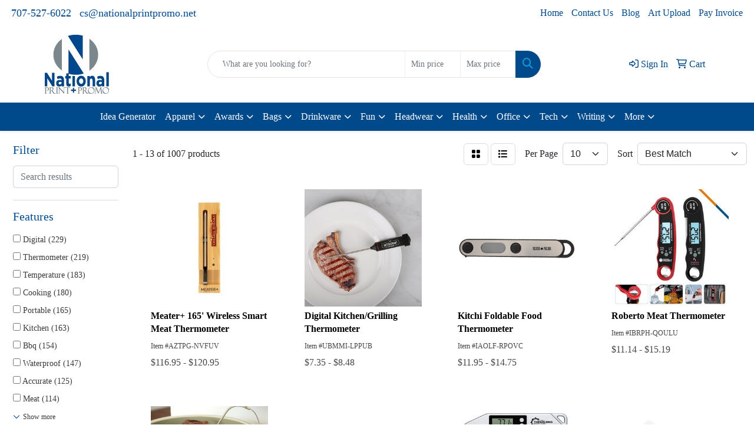

--- FILE ---
content_type: text/html
request_url: https://www.promoplace.com/npp/healthcare-first-aid-thermometers.htm
body_size: 15224
content:
<!DOCTYPE html>
<html lang="en">
<head>
<meta charset="utf-8">
<meta http-equiv="X-UA-Compatible" content="IE=edge">
<meta name="viewport" content="width=device-width, initial-scale=1">
<title>National Print + Promo | Promotional Products &amp; Apparel - Thermometers</title>
<meta name="description" content="National Print + Promo - Your Partner in the Print &amp; Promotional Products Industry">
<meta name="keywords" content="National Print + Promo, promotional items, commercial print, warehouse distribution, Schwag, giveaways, trade shows, apparel, hats.">
<link rel="canonical" href="https://www.promoplace.com/npp/healthcare-first-aid-thermometers.htm" />
<meta name="robots" content="noindex">
<link rel="SHORTCUT ICON" type="image/ico" href="https://www.promoplace.com/npp/favicon.ico">
<link rel="icon" type="image/png" href="https://www.promoplace.com/npp/favicon.ico">

<link href="/distsite/styles/8/css/bootstrap.min.css" rel="stylesheet" />
<link href="https://fonts.googleapis.com/css?family=Open+Sans:400,600|Oswald:400,600" rel="stylesheet">
<link href="/distsite/styles/8/css/owl.carousel.min.css" rel="stylesheet">
<link href="/distsite/styles/8/css/flexslider.css" rel="stylesheet">
<link href="/distsite/styles/8/css/all.min.css" rel="stylesheet">
<link href="/distsite/styles/8/css/slick/slick.css" rel="stylesheet"/>
<link href="/distsite/styles/8/css/lightbox/lightbox.css" rel="stylesheet"  />
<link href="/distsite/styles/8/css/yamm.css" rel="stylesheet" />
<link href="/distsite/styles/8/css/jquery-ui.min.css" rel="stylesheet">
<link href="/distsite/styles/8/css/glider.min.css" rel="stylesheet" />
<!-- Custom styles for this theme -->
<link href="/we/we.dll/StyleSheet?UN=28030&Type=WETheme&TS=45520.7473611111" rel="stylesheet">

</head>

<body id="page-16843312" class="   ">

<header id="header" class="header-nine sticky-top">
    <!-- Top Bar Starts -->
    <div id="top-menu-wrap" class="d-none d-md-block">
        <div class="container-fluid">
            <!-- Nested Row Starts -->
            <div class="row">
                <div class="col-lg-4 d-none d-lg-inline-block">
                    <ul id="header-contact">
                        <li class="hidden-xs"><a href="tel:7075276022">707-527-6022</a></li>
                        <li class="hidden-xs"><a class="email notranslate" href="mailto:cs@nationalprintpromo.net">cs@nationalprintpromo.net</a></li>
                    </ul>
                </div>
                <div id="top-nav-container" class="col-lg-8 d-none d-md-flex">
                    <!-- nav1.htm -->
                    <ul id="nav1" class="sf-menu hidden-xs">
    <li class=""><a href="/npp/">Home</a></li>
<li class=""><a href="/npp/contact.htm">Contact Us</a></li>
<li class=""><a href="/npp/blog.htm">Blog</a></li>
<li class=""><a href="/npp/artupload.htm">Art Upload</a></li>
<li class=""><a href="/npp/paybill.htm">Pay Invoice</a></li>

</ul>


                </div>
            </div>
            <!-- Nested Row Ends -->
        </div>
        <!-- Nested Container Ends -->
    </div>
    <!-- Top Bar Ends -->
    <div id="header-inner">
        <div class="container-fluid">
            <div class="row">
                <div class="col-12 col-sm-4 col-md-3">
                    <div id="logo">  <a class="site-brand" href="http://www.nationalprintpromo.net"><img class="img-responsive" src="/we/we.dll/Pic?UN=28030&F=C&T=801&Age=1252623197" alt="National Print + Promo" /></a>  </div>
                </div>
                <div id="quicksearch-container" class="col-12 col-sm-8 col-md-6">
                    <form name="quicksearch" class="quicksearch" method="get" role="search" action="https://www.promoplace.com/npp/:quicksearch.htm">
    <div class="input-group">
        <input type="text" class="form-control" name="quicksearchbox" id="quicksearchbox" placeholder="" aria-label="Quick Search">
        <input type="text" class="form-control LoP" name="LoP" id="LoP" placeholder="" aria-label="Quick Search Price Low">
        <input type="text" class="form-control HiP" name="HiP" id="HiP" placeholder="" aria-label="Quick Search Price High">
        <div class="input-group-append">
            <button class="btn" type="submit" onclick="return(document.getElementById('quicksearchbox').value.trim()>'' || document.getElementById('LoP').value.trim()>'' || document.getElementById('HiP').value.trim()>'');"> <i aria-hidden="true" class="fa fa-search"></i> <span class="fa-sr-only">Search</span></button>
        </div>
    </div>
</form>

<script>
window.addEventListener('load', function() {
  
  var w = window.innerWidth || document.documentElement.clientWidth || document.body.clientWidth;
  if (w <1000) {
    document.getElementById('quicksearchbox').placeholder="Search";
    document.getElementById('LoP').placeholder="Min"; 
    document.getElementById('HiP').placeholder="Max";
  } else {
    document.getElementById('quicksearchbox').placeholder="What are you looking for?";
    document.getElementById('LoP').placeholder="Min price"; 
    document.getElementById('HiP').placeholder="Max price";
  }
});
window.addEventListener('resize', function() {
  
  var w = window.innerWidth || document.documentElement.clientWidth || document.body.clientWidth;
  if (w <1000) {
    document.getElementById('quicksearchbox').placeholder="Search";
    document.getElementById('LoP').placeholder="Min"; 
    document.getElementById('HiP').placeholder="Max";
  } else {
    document.getElementById('quicksearchbox').placeholder="What are you looking for?";
    document.getElementById('LoP').placeholder="Min price"; 
    document.getElementById('HiP').placeholder="Max price";
  }
});
</script>

                </div>
                <div class="col-12 col-md-3">
                    <div class="utlity-wrap">
                        <!-- Nav0 -->
                        <ul class="utility-menu">
	<li  style="display:none;"><a href="#" id="qs-modal-btn"><i aria-hidden="true" class="fa-solid fa-magnifying-glass"></i> Search</a></li>
	<li class=""><a href="/npp/signin.htm"><span class="fa-regular fa-right-to-bracket" aria-hidden="true"></span> <span class="icon-only">Sign In</span></a></li>
<li class=""><a href="/npp/cart.htm"><span class="fa-regular fa-cart-shopping" aria-hidden="true"></span> <span class="icon-only">Cart</span></a></li>

	
</ul>

                    </div>
                </div>
            </div>
        </div>
    </div>
    <!-- ultity nav -->
    <nav class="yamm navbar navbar-expand-lg">
    <button class="navbar-toggler custom-toggler" type="button" data-bs-toggle="collapse" data-bs-target="#navbarNav" aria-controls="navbarNav" aria-expanded="false" aria-label="Toggle navigation">
      <i class="fas fa-bars"></i> <span class="fa-sr-only">Menu</span>
    </button>
    <form name="quicksearch" class="quicksearch" method="get" role="search" action="https://www.promoplace.com/npp/:quicksearch.htm">
    <div class="input-group">
        <input type="text" class="form-control" name="quicksearchbox" id="quicksearchboxnav2" placeholder="" aria-label="Quick Search">
        <input type="text" class="form-control LoP" name="LoP" id="LoPnav2" placeholder="" aria-label="Quick Search Price Low">
        <input type="text" class="form-control HiP" name="HiP" id="HiPnav2" placeholder="" aria-label="Quick Search Price High">
        <div class="input-group-append">
            <button class="btn" type="submit" onclick="return(document.getElementById('quicksearchboxnav2').value.trim()>'' || document.getElementById('LoPnav2').value.trim()>'' || document.getElementById('HiPnav2').value.trim()>'');"> <i aria-hidden="true" class="fa fa-search"></i> <span class="fa-sr-only">Search</span></button>
        </div>
    </div>
</form>

<script>
window.addEventListener('load', function() {
  
  var w = window.innerWidth || document.documentElement.clientWidth || document.body.clientWidth;
  if (w <1000) {
    document.getElementById('quicksearchboxnav2').placeholder="Search";
    document.getElementById('LoPnav2').placeholder="Min"; 
    document.getElementById('HiPnav2').placeholder="Max";
  } else {
    document.getElementById('quicksearchboxnav2').placeholder="What are you looking for?";
    document.getElementById('LoPnav2').placeholder="Min price"; 
    document.getElementById('HiPnav2').placeholder="Max price";
  }
});
window.addEventListener('resize', function() {
  
  var w = window.innerWidth || document.documentElement.clientWidth || document.body.clientWidth;
  if (w <1000) {
    document.getElementById('quicksearchboxnav2').placeholder="Search";
    document.getElementById('LoPnav2').placeholder="Min"; 
    document.getElementById('HiPnav2').placeholder="Max";
  } else {
    document.getElementById('quicksearchboxnav2').placeholder="What are you looking for?";
    document.getElementById('LoPnav2').placeholder="Min price"; 
    document.getElementById('HiPnav2').placeholder="Max price";
  }
});
</script>

    <div class="collapse navbar-collapse" id="navbarNav">
        <ul class="navbar-nav mx-auto">
            <li class="nav-item show-mobile"><a href="/npp/" class="nav-link">Home</a></li>
<li class="nav-item show-mobile"><a href="/npp/contact.htm" class="nav-link">Contact Us</a></li>
<li class="nav-item show-mobile"><a href="/npp/blog.htm" class="nav-link">Blog</a></li>
<li class="nav-item show-mobile"><a href="/npp/artupload.htm" class="nav-link">Art Upload</a></li>
<li class="nav-item show-mobile"><a href="/npp/paybill.htm" class="nav-link">Pay Invoice</a></li>
<li class="nav-item "><a href="https://www.promoplace.com/npp/branded-promotional-products.htm" target="_top" class="nav-link">Idea Generator</a></li>
<li class="nav-item dropdown yamm-fw"><a class="nav-link dropdown-toggle" href="#" data-bs-toggle="dropdown" role="button">Apparel</a>
  <div class="dropdown-menu p-0">
    <div class="nav-content">
      <div class="row">
        <ul class="col-sm">
          <li class="nav-item"><a href="/npp/apparel-t-shirts.htm" class="nav-link">T-SHIRTS</a></li>
<li class="nav-item "><a href="/npp/apparel-short-sleeve-t-shirts.htm" class="nav-link">Short Sleeve T-Shirts</a></li>
<li class="nav-item "><a href="/npp/apparel-long-sleeve-t-shirts.htm" class="nav-link">Long Sleeve T-Shirts</a></li>
<li class="nav-item "><a href="/npp/apparel-tank-tops.htm" class="nav-link">Tank Tops</a></li>
<li class="nav-item "><a href="/npp/apparel-fitted-t-shirts.htm" class="nav-link">Fitted T-Shirts</a></li>
<li class="nav-item "><a href="/npp/apparel-camo-t-shirts.htm" class="nav-link">Camo T-Shirts</a></li>
<li class="nav-item "><a href="/npp/apparel-youth-t-shirts.htm" class="nav-link">Youth T-Shirts</a></li>
        </ul>
        <ul class="col-sm">
          <li class="nav-item"><a href="/npp/apparel-officewear.htm" class="nav-link">OFFICEWEAR</a></li>
<li class="nav-item "><a href="/npp/apparel-officewear-short-sleeve-polos.htm" class="nav-link">Short Sleeve Polos</a></li>
<li class="nav-item "><a href="/npp/apparel-officewear-long-sleeve-polos.htm" class="nav-link">Long Sleeve Polos</a></li>
<li class="nav-item "><a href="/npp/apparel-officewear-youth-polos.htm" class="nav-link">Youth Polos </a></li>
<li class="nav-item "><a href="/npp/apparel-officewear-short-dress-shirts.htm" class="nav-link">Short Sleeve Dress Shirts</a></li>
<li class="nav-item "><a href="/npp/apparel-officewear-long-dress-shirts.htm" class="nav-link">Long Sleeve Dress Shirts</a></li>
<li class="nav-item "><a href="/npp/apparel-officewear-denim-shirts.htm" class="nav-link">Denim Shirts</a></li>
<li class="nav-item "><a href="/npp/apparel-officewear-twill-shirts.htm" class="nav-link">Twill Shirts</a></li>
<li class="nav-item "><a href="/npp/apparel-officewear-youth-dress-shirts.htm" class="nav-link">Youth Dress Shirts</a></li>
        </ul>
        <ul class="col-sm">
          <li class="nav-item"><a href="/npp/apparel-outerwear.htm" class="nav-link">OUTERWEAR</a></li>
<li class="nav-item "><a href="/npp/apparel-outerwear-jackets-coats.htm" class="nav-link">Jackets / Coats</a></li>
<li class="nav-item "><a href="/npp/apparel-outerwear-hoodies.htm" class="nav-link">Hoodies</a></li>
<li class="nav-item "><a href="/npp/apparel-outerwear-fleece.htm" class="nav-link">Fleece</a></li>
<li class="nav-item "><a href="/npp/apparel-outerwear-pullovers.htm" class="nav-link">Pullovers</a></li>
<li class="nav-item "><a href="/npp/apparel-outerwear-sweats.htm" class="nav-link">Sweats</a></li>
<li class="nav-item "><a href="/npp/apparel-outerwear-sweaters.htm" class="nav-link">Sweaters</a></li>
<li class="nav-item "><a href="/npp/apparel-outerwear-vests.htm" class="nav-link">Vests</a></li>
<li class="nav-item "><a href="/npp/apparel-outerwear-youth.htm" class="nav-link">Youth</a></li>
        </ul>
        <ul class="col-sm">
          <li class="nav-item"><a href="/npp/apparel-bottoms.htm" class="nav-link">BOTTOMS</a></li>
<li class="nav-item "><a href="/npp/apparel-bottoms-pants.htm" class="nav-link">Pants</a></li>
<li class="nav-item "><a href="/npp/apparel-bottoms-shorts.htm" class="nav-link">Shorts</a></li>
<li class="nav-item "><a href="/npp/apparel-bottoms-denim.htm" class="nav-link">Denim</a></li>
<li class="nav-item "><a href="/npp/apparel-bottoms-skirts.htm" class="nav-link">Skirts</a></li>
<li class="nav-item "><a href="/npp/apparel-bottoms-youth.htm" class="nav-link">Youth</a></li>
        </ul>
        <ul class="col-sm">
          <li class="nav-item"><a href="/npp/apparel-headwear.htm" class="nav-link">HEADWEAR</a></li>
<li class="nav-item "><a href="/npp/apparel-headwear-caps.htm" class="nav-link">Caps</a></li>
<li class="nav-item "><a href="/npp/apparel-headwear-hats.htm" class="nav-link">Hats</a></li>
<li class="nav-item "><a href="/npp/apparel-headwear-beanies.htm" class="nav-link">Beanies</a></li>
<li class="nav-item "><a href="/npp/apparel-headwear-visors.htm" class="nav-link">Visors</a></li>
<li class="nav-item "><a href="/npp/apparel-headwear-bandannas.htm" class="nav-link">Bandannas</a></li>
<li class="nav-item "><a href="/npp/apparel-headwear-youth.htm" class="nav-link">Youth</a></li>
        </ul>
        <ul class="col-sm">
          <li class="nav-item">MORE</li>
<li class="nav-item "><a href="/npp/apparel-sunglasses.htm" class="nav-link">Sunglasses</a></li>
<li class="nav-item "><a href="/npp/apparel-activewear.htm" class="nav-link">Activewear</a></li>
<li class="nav-item "><a href="/npp/apparel-aprons.htm" class="nav-link">Aprons</a></li>
<li class="nav-item "><a href="/npp/apparel-gloves.htm" class="nav-link">Gloves</a></li>
<li class="nav-item "><a href="/npp/apparel-infantwear.htm" class="nav-link">Infantwear</a></li>
<li class="nav-item "><a href="/npp/apparel-dresses.htm" class="nav-link">Dresses</a></li>
<li class="nav-item "><a href="/npp/apparel-watches.htm" class="nav-link">Watches</a></li>
<li class="nav-item "><a href="/npp/apparel-shoes.htm" class="nav-link">Shoes</a></li>
        </ul>
</div>
</div>
</div>
</li>
<li class="nav-item dropdown yamm-fw"><a class="nav-link dropdown-toggle" href="#" data-bs-toggle="dropdown" role="button">Awards</a>
  <div class="dropdown-menu p-0">
    <div class="nav-content">
      <div class="row">
        <ul class="col-sm">
          <li class="nav-item"><a href="/npp/awards-recognition-trophies.htm" class="nav-link">TROPHIES</a></li>
<li class="nav-item "><a href="/npp/awards-recognition-trophies-acrylic.htm" class="nav-link">Acrylic Trophies</a></li>
<li class="nav-item "><a href="/npp/awards-recognition-trophies-crystal.htm" class="nav-link">Crystal Trophies</a></li>
<li class="nav-item "><a href="/npp/awards-recognition-trophies-glass.htm" class="nav-link">Glass Trophies</a></li>
<li class="nav-item "><a href="/npp/awards-recognition-trophies-marble.htm" class="nav-link">Marble Trophies</a></li>
<li class="nav-item "><a href="/npp/awards-recognition-trophies-metal.htm" class="nav-link">Metal Trophies</a></li>
<li class="nav-item "><a href="/npp/awards-recognition-trophies-wood.htm" class="nav-link">Wood Trophies</a></li>
        </ul>
        <ul class="col-sm">
          <li class="nav-item"><a href="/npp/awards-recognition-plaques.htm" class="nav-link">PLAQUES</a></li>
<li class="nav-item "><a href="/npp/awards-recognition-plaques-acrylic.htm" class="nav-link">Acrylic Plaques</a></li>
<li class="nav-item "><a href="/npp/awards-recognition-plaques-crystal.htm" class="nav-link">Crystal Plaques</a></li>
<li class="nav-item "><a href="/npp/awards-recognition-plaques-glass.htm" class="nav-link">Glass Plaques</a></li>
<li class="nav-item "><a href="/npp/awards-recognition-plaques-marble.htm" class="nav-link">Marble Plaques</a></li>
<li class="nav-item "><a href="/npp/awards-recognition-plaques-metal.htm" class="nav-link">Metal Plaques</a></li>
<li class="nav-item "><a href="/npp/awards-recognition-plaques-wood.htm" class="nav-link">Wood Plaques</a></li>
        </ul>
        <ul class="col-sm">
          <li class="nav-item"><a href="/npp/awards-recognition-emblems-pins-medals.htm" class="nav-link">EMBLEMS, PINS, & MEDALS</a></li>
<li class="nav-item "><a href="/npp/awards-recognition-emblems.htm" class="nav-link">Emblems</a></li>
<li class="nav-item "><a href="/npp/awards-recognition-medals.htm" class="nav-link">Medals</a></li>
<li class="nav-item "><a href="/npp/awards-recognition-pins.htm" class="nav-link">Pins</a></li>
<li class="nav-item "><a href="/npp/awards-recognition-ribbons.htm" class="nav-link">Ribbons</a></li>
        </ul>
        <ul class="col-sm">
          <li class="nav-item"><a href="/npp/awards-recognition-paper-weights.htm" class="nav-link">PAPER WEIGHTS</a></li>
<li class="nav-item "><a href="/npp/awards-recognition-paper-weights-acrylic.htm" class="nav-link">Acrylic Paper Weights</a></li>
<li class="nav-item "><a href="/npp/awards-recognition-paper-weights-crystal.htm" class="nav-link">Crystal Paper Weights</a></li>
<li class="nav-item "><a href="/npp/awards-recognition-paper-weights-glass.htm" class="nav-link">Glass Paper Weights</a></li>
<li class="nav-item "><a href="/npp/awards-recognition-paper-weights-marble.htm" class="nav-link">Marble Paper Weights</a></li>
<li class="nav-item "><a href="/npp/awards-recognition-paper-weights-metal.htm" class="nav-link">Metal Paper Weights</a></li>
<li class="nav-item "><a href="/npp/awards-recognition-paper-weights-wood.htm" class="nav-link">Wood Paper Weights</a></li>
        </ul>
        <ul class="col-sm">
          <li class="nav-item"><a href="/npp/awards-recognition-vases.htm" class="nav-link">VASES</a></li>
<li class="nav-item "><a href="/npp/awards-recognition-vases-crystal.htm" class="nav-link">Crystal Vases</a></li>
<li class="nav-item "><a href="/npp/awards-recognition-vases-glass.htm" class="nav-link">Glass Vases</a></li>
<li class="nav-item "><a href="/npp/awards-recognition-vases-marble.htm" class="nav-link">Marble Vases</a></li>
<li class="nav-item "><a href="/npp/awards-recognition-vases-metal.htm" class="nav-link">Metal Vases</a></li>
        </ul>
        <ul class="col-sm">
          <li class="nav-item"><a href="/npp/awards-recognition-golf.htm" class="nav-link">GOLF</a></li>
<li class="nav-item "><a href="/npp/awards-recognition-golf-acrylic.htm" class="nav-link">Acrylic</a></li>
<li class="nav-item "><a href="/npp/awards-recognition-golf-crystal.htm" class="nav-link">Crystal</a></li>
<li class="nav-item "><a href="/npp/awards-recognition-golf-glass.htm" class="nav-link">Glass</a></li>
<li class="nav-item "><a href="/npp/awards-recognition-golf-marble.htm" class="nav-link">Marble</a></li>
<li class="nav-item "><a href="/npp/awards-recognition-golf-metal.htm" class="nav-link">Metal</a></li>
<li class="nav-item "><a href="/npp/awards-recognition-golf-wood.htm" class="nav-link">Wood</a></li>
        </ul>
</div>
</div>
</div>
</li>
<li class="nav-item dropdown yamm-fw"><a class="nav-link dropdown-toggle" href="#" data-bs-toggle="dropdown" role="button">Bags</a>
  <div class="dropdown-menu p-0">
    <div class="nav-content">
      <div class="row">
        <ul class="col-sm">
          <li class="nav-item"><a href="/npp/tote-bags.htm" class="nav-link">TOTE BAGS</a></li>
<li class="nav-item "><a href="/npp/tote-bags-shopping.htm" class="nav-link">Shopping</a></li>
<li class="nav-item "><a href="/npp/tote-bags-trade-shows.htm" class="nav-link">Trade Shows</a></li>
<li class="nav-item "><a href="/npp/tote-bags-cotton.htm" class="nav-link">Cotton</a></li>
<li class="nav-item "><a href="/npp/tote-bags-fashion.htm" class="nav-link">Fashion</a></li>
        </ul>
        <ul class="col-sm">
          <li class="nav-item"><a href="/npp/backpacks.htm" class="nav-link">BACKPACKS</a></li>
<li class="nav-item "><a href="/npp/backpacks-zipper-closure.htm" class="nav-link">Zipper Closure</a></li>
<li class="nav-item "><a href="/npp/backpacks-drawstring.htm" class="nav-link">Drawstring</a></li>
<li class="nav-item "><a href="/npp/backpacks-sling.htm" class="nav-link">Sling</a></li>
<li class="nav-item "><a href="/npp/backpacks-button-closure.htm" class="nav-link">Button Closure</a></li>
        </ul>
        <ul class="col-sm">
          <li class="nav-item"><a href="/npp/bags-office-school.htm" class="nav-link">OFFICE & SCHOOL</a></li>
<li class="nav-item "><a href="/npp/office-school-backpacks.htm" class="nav-link">Backpacks</a></li>
<li class="nav-item "><a href="/npp/office-school-computer-bags.htm" class="nav-link">Computer Bags</a></li>
<li class="nav-item "><a href="/npp/office-school-lunch-bags.htm" class="nav-link">Lunch Bags</a></li>
<li class="nav-item "><a href="/npp/office-school-messengar-bags.htm" class="nav-link">Messenger Bags</a></li>
<li class="nav-item "><a href="/npp/office-school-briefcases-attaches.htm" class="nav-link">Briefcases & Attaches</a></li>
        </ul>
        <ul class="col-sm">
          <li class="nav-item"><a href="/npp/bags-outdoor-fitness.htm" class="nav-link">OUTDOOR & FITNESS</a></li>
<li class="nav-item "><a href="/npp/outdoor-fitness-coolers.htm" class="nav-link">Coolers</a></li>
<li class="nav-item "><a href="/npp/outdoor-fitness-gym-bags.htm" class="nav-link">Gym Bags</a></li>
<li class="nav-item "><a href="/npp/outdoor-fitness-duffle-bags.htm" class="nav-link">Duffle Bags</a></li>
<li class="nav-item "><a href="/npp/outdoor-fitness-picnic-baskets.htm" class="nav-link">Picnic Baskets</a></li>
        </ul>
        <ul class="col-sm">
          <li class="nav-item"><a href="/npp/bags-travel.htm" class="nav-link">TRAVEL</a></li>
<li class="nav-item "><a href="/npp/travel-carryon_bags.htm" class="nav-link">Carryon Bags</a></li>
<li class="nav-item "><a href="/npp/travel-outdoor-fitness-tsa_approved.htm" class="nav-link">TSA Approved</a></li>
<li class="nav-item "><a href="/npp/travel-outdoor-fitness-suitcases.htm" class="nav-link">Suitcases</a></li>
<li class="nav-item "><a href="/npp/travel-outdoor-fitness-toiletries.htm" class="nav-link">Toiletries</a></li>
<li class="nav-item "><a href="/npp/travel-garment_bags.htm" class="nav-link">Garment Bags</a></li>
<li class="nav-item "><a href="/npp/travel-fanny_packs.htm" class="nav-link">Fanny Packs</a></li>
        </ul>
        <ul class="col-sm">
          <li class="nav-item"><a href="/npp/bags-shop-by-material.htm" class="nav-link">SHOP BY MATERIAL</a></li>
<li class="nav-item "><a href="/npp/paper-bags.htm" class="nav-link">Paper Bags</a></li>
<li class="nav-item "><a href="/npp/plastic-bags.htm" class="nav-link">Plastic Bags</a></li>
<li class="nav-item "><a href="/npp/bags-recycled-material.htm" class="nav-link">Recycled Material</a></li>
        </ul>
</div>
</div>
</div>
</li>
<li class="nav-item dropdown yamm-fw"><a class="nav-link dropdown-toggle" href="#" data-bs-toggle="dropdown" role="button">Drinkware</a>
  <div class="dropdown-menu p-0">
    <div class="nav-content">
      <div class="row">
        <ul class="col-sm">
          <li class="nav-item"><a href="/npp/drinkware-travel.htm" class="nav-link">TRAVEL</a></li>
<li class="nav-item "><a href="/npp/drinkware-travel-mugs.htm" class="nav-link">Travel Mugs</a></li>
<li class="nav-item "><a href="/npp/drinkware-travel-tumblers.htm" class="nav-link">Tumblers</a></li>
<li class="nav-item "><a href="/npp/drinkware-travel-thermos.htm" class="nav-link">Thermos</a></li>
<li class="nav-item "><a href="/npp/drinkware-travel-beverage-insulators.htm" class="nav-link">Beverage Insulators</a></li>
<li class="nav-item "><a href="/npp/drinkware-travel-bpa-free-bottles.htm" class="nav-link">BPA Free Bottles</a></li>
<li class="nav-item "><a href="/npp/drinkware-travel-water_bottles.htm" class="nav-link">Water Bottles</a></li>
        </ul>
        <ul class="col-sm">
          <li class="nav-item"><a href="/npp/drinkware-home-office.htm" class="nav-link">HOME & OFFICE</a></li>
<li class="nav-item "><a href="/npp/drinkware-home-office-mugs.htm" class="nav-link">Mugs</a></li>
<li class="nav-item "><a href="/npp/drinkware-home-office-tumblers.htm" class="nav-link">Tumblers</a></li>
<li class="nav-item "><a href="/npp/drinkware-home-office-paper-cups.htm" class="nav-link">Paper Cups</a></li>
<li class="nav-item "><a href="/npp/drinkware-home-office-plastic-cups.htm" class="nav-link">Plastic Cups</a></li>
<li class="nav-item "><a href="/npp/drinkware-home-office-thermos.htm" class="nav-link">Thermos</a></li>
<li class="nav-item "><a href="/npp/drinkware-home-office-tea-cups.htm" class="nav-link">Tea Cups</a></li>
<li class="nav-item "><a href="/npp/drinkware-home-office-coasters.htm" class="nav-link">Coasters</a></li>
<li class="nav-item "><a href="/npp/drinkware-home-office-carafes.htm" class="nav-link">Carafes</a></li>
        </ul>
        <ul class="col-sm">
          <li class="nav-item"><a href="/npp/drinkware-beer-wine.htm" class="nav-link">BEER & WINE</a></li>
<li class="nav-item "><a href="/npp/drinkware-beer-wine-wine-glasses.htm" class="nav-link">Wine Glasses</a></li>
<li class="nav-item "><a href="/npp/drinkware-beer-wine-beer-steins.htm" class="nav-link">Beer Steins</a></li>
<li class="nav-item "><a href="/npp/drinkware-beer-wine-shot-glasses.htm" class="nav-link">Shot Glasses</a></li>
<li class="nav-item "><a href="/npp/drinkware-beer-wine-beverage-insulators.htm" class="nav-link">Beverage Insulators</a></li>
<li class="nav-item "><a href="/npp/drinkware-beer-wine-openers.htm" class="nav-link">Openers</a></li>
        </ul>
        <ul class="col-sm">
          <li class="nav-item"><a href="/npp/drinkware-restaurant-bar.htm" class="nav-link">RESTAURANT/BAR</a></li>
<li class="nav-item "><a href="/npp/drinkware-restaurant-bar-plastic-cups.htm" class="nav-link">Plastic Cups</a></li>
<li class="nav-item "><a href="/npp/drinkware-restaurant-bar-glasses.htm" class="nav-link">Glasses</a></li>
<li class="nav-item "><a href="/npp/drinkware-restaurant-bar-wine-glasses.htm" class="nav-link">Wine Glasses</a></li>
<li class="nav-item "><a href="/npp/drinkware-restaurant-bar-beer-steins.hmt.htm" class="nav-link">Beer Steins</a></li>
<li class="nav-item "><a href="/npp/drinkware-restaurant-bar-shot-glasses.hmt.htm" class="nav-link">Shot Glasses</a></li>
<li class="nav-item "><a href="/npp/drinkware-restaurant-bar-coasters.htm" class="nav-link">Coasters</a></li>
<li class="nav-item "><a href="/npp/drinkware-restaurant-bar-carafes.htm" class="nav-link">Carafes</a></li>
<li class="nav-item "><a href="/npp/drinkware-restaurant-bar-openers.htm" class="nav-link">Openers</a></li>
        </ul>
        <ul class="col-sm">
          <li class="nav-item"><a href="/npp/drinkware-sports-outdoors.htm" class="nav-link">SPORTS & OUTDOORS</a></li>
<li class="nav-item "><a href="/npp/drinkware-sports-outdoors-plastic-cups.htm" class="nav-link">Plastic Cups</a></li>
<li class="nav-item "><a href="/npp/drinkware-sports-outdoors-styrofoam-cups.htm" class="nav-link">Styrofoam Cups</a></li>
<li class="nav-item "><a href="/npp/drinkware-sports-outdoors-beverage-insulators.htm" class="nav-link">Beverage Insulators</a></li>
<li class="nav-item "><a href="/npp/drinkware-sports-outdoors-bpa-free-bottles.htm" class="nav-link">BPA Free Bottles</a></li>
<li class="nav-item "><a href="/npp/drinkware-sports-outdoors-thermos.htm" class="nav-link">Thermos</a></li>
<li class="nav-item "><a href="/npp/drinkware-sports-outdoors-tumblers.htm" class="nav-link">Tumblers</a></li>
<li class="nav-item "><a href="/npp/drinkware-sports-outdoors-water-bottles.htm" class="nav-link">Water Bottles</a></li>
        </ul>
        <ul class="col-sm">
          <li class="nav-item"><a href="/npp/drinkware-straws.htm" class="nav-link">STRAWS</a></li>
<li class="nav-item "><a href="/npp/drinkware-straws-plastic.htm" class="nav-link">Plastic</a></li>
<li class="nav-item "><a href="/npp/drinkware-straws-paper.htm" class="nav-link">Paper</a></li>
<li class="nav-item "><a href="/npp/drinkware-straws-reusable.htm" class="nav-link">Reusable</a></li>
        </ul>
</div>
</div>
</div>
</li>
<li class="nav-item dropdown yamm-fw"><a class="nav-link dropdown-toggle" href="#" data-bs-toggle="dropdown" role="button">Fun</a>
  <div class="dropdown-menu p-0">
    <div class="nav-content">
      <div class="row">
        <ul class="col-sm">
          <li class="nav-item"><a href="/npp/fun-outdoors-camping-outdoors.htm" class="nav-link">CAMPING/OUTDOORS</a></li>
<li class="nav-item "><a href="/npp/fun-outdoors-camping-outdoors-coolers.htm" class="nav-link">Coolers</a></li>
<li class="nav-item "><a href="/npp/fun-outdoors-camping-outdoors-chairs.htm" class="nav-link">Chairs</a></li>
<li class="nav-item "><a href="/npp/fun-outdoors-camping-outdoors-blankets.htm" class="nav-link">Blankets</a></li>
<li class="nav-item "><a href="/npp/fun-outdoors-camping-outdoors-umbrellas.htm" class="nav-link">Umbrellas</a></li>
<li class="nav-item "><a href="/npp/fun-outdoors-camping-outdoors-towels.htm" class="nav-link">Towels</a></li>
<li class="nav-item "><a href="/npp/fun-outdoors-camping-outdoors-binoculars.htm" class="nav-link">Binoculars</a></li>
<li class="nav-item "><a href="/npp/fun-outdoors-camping-outdoors-compasses.htm" class="nav-link">Compasses</a></li>
<li class="nav-item "><a href="/npp/fun-outdoors-camping-outdoors-fishing-coolers.htm" class="nav-link">Fishing Coolers</a></li>
        </ul>
        <ul class="col-sm">
          <li class="nav-item"><a href="/npp/fun-outdoors-sports-team-spirit.htm" class="nav-link">TEAM SPIRIT</a></li>
<li class="nav-item "><a href="/npp/fun-outdoors-sports-team-spirit-stadium-cushions.htm" class="nav-link">Stadium Cushions</a></li>
<li class="nav-item "><a href="/npp/fun-outdoors-sports-team-spirit-stadium-chairs.htm" class="nav-link">Stadium Chairs</a></li>
<li class="nav-item "><a href="/npp/fun-outdoors-sports-team-spirit-fans.htm" class="nav-link">Fans</a></li>
<li class="nav-item "><a href="/npp/fun-outdoors-sports-team-spirit-foam-hands.htm" class="nav-link">Foam Hands</a></li>
<li class="nav-item "><a href="/npp/fun-outdoors-sports-team-spirit-megaphones.htm" class="nav-link">Megaphones</a></li>
<li class="nav-item "><a href="/npp/fun-outdoors-sports-team-spirit-noise-makers.htm" class="nav-link">Noise Makers</a></li>
<li class="nav-item "><a href="/npp/fun-outdoors-sports-team-spirit-pom-poms.htm" class="nav-link">Pom Poms</a></li>
        </ul>
        <ul class="col-sm">
          <li class="nav-item"><a href="/npp/fun-outdoors-balls.htm" class="nav-link">BALLS</a></li>
<li class="nav-item "><a href="/npp/fun-outdoors-balls-footballs.htm" class="nav-link">Footballs</a></li>
<li class="nav-item "><a href="/npp/fun-outdoors-balls-basketballs.htm" class="nav-link">Basketballs</a></li>
<li class="nav-item "><a href="/npp/fun-outdoors-balls-baseballs.htm" class="nav-link">Baseballs</a></li>
<li class="nav-item "><a href="/npp/fun-outdoors-balls-soccer-balls.htm" class="nav-link">Soccer Balls</a></li>
<li class="nav-item "><a href="/npp/fun-outdoors-balls-golf-balls.htm" class="nav-link">Golf Balls</a></li>
<li class="nav-item "><a href="/npp/fun-outdoors-balls-hockey-pucks.htm" class="nav-link">Hockey Pucks</a></li>
        </ul>
        <ul class="col-sm">
          <li class="nav-item"><a href="/npp/fun-outdoors-toys-games.htm" class="nav-link">TOYS & GAMES</a></li>
<li class="nav-item "><a href="/npp/fun-outdoors-toys-games-flyers.htm" class="nav-link">Flyers</a></li>
<li class="nav-item "><a href="/npp/fun-outdoors-toys-games-puzzles.htm" class="nav-link">Puzzles</a></li>
<li class="nav-item "><a href="/npp/fun-outdoors-toys-games-stuffed-animals.htm" class="nav-link">Stuffed Animals</a></li>
<li class="nav-item "><a href="/npp/fun-outdoors-toys-games-kites.htm" class="nav-link">Kites</a></li>
<li class="nav-item "><a href="/npp/fun-outdoors-toys-games-tattoos.htm" class="nav-link">Tattoos</a></li>
<li class="nav-item "><a href="/npp/fun-outdoors-toys-games-yo-yos.htm" class="nav-link">Yo-Yos</a></li>
<li class="nav-item "><a href="/npp/fun-outdoors-toys-games-airplanes.htm" class="nav-link">Airplanes</a></li>
<li class="nav-item "><a href="/npp/fun-outdoors-toys-games-board-games.htm" class="nav-link">Games</a></li>
        </ul>
        <ul class="col-sm">
          <li class="nav-item"><a href="/npp/fun-outdoors-golf-items.htm" class="nav-link">GOLF ITEMS</a></li>
<li class="nav-item "><a href="/npp/fun-outdoors-golf-items-golf-balls.htm" class="nav-link">Golf Balls</a></li>
<li class="nav-item "><a href="/npp/fun-outdoors-golf-items-ball-markers.htm" class="nav-link">Ball Markers</a></li>
<li class="nav-item "><a href="/npp/fun-outdoors-golf-items-clips.htm" class="nav-link">Clips</a></li>
<li class="nav-item "><a href="/npp/fun-outdoors-golf-items-clubs.htm" class="nav-link">Clubs & Putters</a></li>
<li class="nav-item "><a href="/npp/fun-outdoors-golf-items-event-flags-banners.htm" class="nav-link">Event Flags & Banners</a></li>
<li class="nav-item "><a href="/npp/fun-outdoors-golf-items-golf-apparel.htm" class="nav-link">Golf Apparel</a></li>
<li class="nav-item "><a href="/npp/fun-outdoors-golf-items-golf-bags.htm" class="nav-link">Golf Bags</a></li>
<li class="nav-item "><a href="/npp/fun-outdoors-golf-items-shoe-bags.htm" class="nav-link">Shoe Bags</a></li>
        </ul>
</div>
</div>
</div>
</li>
<li class="nav-item dropdown yamm-fw"><a class="nav-link dropdown-toggle" href="#" data-bs-toggle="dropdown" role="button">Headwear</a>
  <div class="dropdown-menu p-0">
    <div class="nav-content">
      <div class="row">
        <ul class="col-sm">
          <li class="nav-item"><a href="/npp/headwear-caps.htm" class="nav-link">CAPS</a></li>
<li class="nav-item "><a href="/npp/headwear-caps-fitted-caps.htm" class="nav-link">Fitted Caps</a></li>
<li class="nav-item "><a href="/npp/headwear-caps-adjustable-caps.htm" class="nav-link">Adjustable Caps</a></li>
<li class="nav-item "><a href="/npp/headwear-caps-camouflage-caps.htm" class="nav-link">Camouflage Caps</a></li>
<li class="nav-item "><a href="/npp/headwear-caps-cotton-canvas.htm" class="nav-link">Cotton Twill / Canvas</a></li>
        </ul>
        <ul class="col-sm">
          <li class="nav-item"><a href="/npp/headwear-caps-hats.htm" class="nav-link">HATS</a></li>
<li class="nav-item "><a href="/npp/headwear-hats-hard-hats.htm" class="nav-link">Hard Hats</a></li>
<li class="nav-item "><a href="/npp/headwear-hats-sun-hats.htm" class="nav-link">Sun Hats</a></li>
<li class="nav-item "><a href="/npp/headwear-hats-fedora-fedora.htm" class="nav-link">Fedora</a></li>
<li class="nav-item "><a href="/npp/headwear-hats-golf.htm" class="nav-link">Golf</a></li>
<li class="nav-item "><a href="/npp/headwear-hats-cowboy-hats.htm" class="nav-link">Cowboy Hats</a></li>
        </ul>
        <ul class="col-sm">
          <li class="nav-item"><a href="/npp/beanies.htm" class="nav-link">BEANIES</a></li>
<li class="nav-item "><a href="/npp/headwear-beanies-with-pom.htm" class="nav-link">Beanies with Poms</a></li>
<li class="nav-item "><a href="/npp/headwear-beanies-with-cuff.htm" class="nav-link">Beanies with Cuffs</a></li>
<li class="nav-item "><a href="/npp/headwear-beanies-with-light.htm" class="nav-link">Beanies with Lights</a></li>
<li class="nav-item "><a href="/npp/headwear-beanies-camouflage.htm" class="nav-link">Camouflage Beanies</a></li>
        </ul>
        <ul class="col-sm">
          <li class="nav-item">MORE</li>
<li class="nav-item "><a href="/npp/headwear-more-visors.htm" class="nav-link">Visors</a></li>
<li class="nav-item "><a href="/npp/headwear-more-safety.htm" class="nav-link">Safety</a></li>
<li class="nav-item "><a href="/npp/headwear-more-bandannas.htm" class="nav-link">Bandannas</a></li>
        </ul>
</div>
</div>
</div>
</li>
<li class="nav-item dropdown yamm-fw"><a class="nav-link dropdown-toggle" href="#" data-bs-toggle="dropdown" role="button">Health</a>
  <div class="dropdown-menu p-0">
    <div class="nav-content">
      <div class="row">
        <ul class="col-sm">
          <li class="nav-item"><a href="/npp/healthcare-first-aid.htm" class="nav-link">FIRST AID</a></li>
<li class="nav-item "><a href="/npp/healthcare-first-aid-kits.htm" class="nav-link">First Aid Kits</a></li>
<li class="nav-item "><a href="/npp/healthcare-first-aid-sunscreen.htm" class="nav-link">Sunscreen</a></li>
<li class="nav-item "><a href="/npp/healthcare-first-aid-heat-cold-packs.htm" class="nav-link">Heat/Cold Packs</a></li>
<li class="nav-item "><a href="/npp/healthcare-first-aid-pill-boxes.htm" class="nav-link">Pill Boxes</a></li>
<li class="nav-item "><a href="/npp/healthcare-first-aid-pill-cutters.htm" class="nav-link">Pill Cutters</a></li>
<li class="nav-item "><a href="/npp/healthcare-first-aid-thermometers.htm" class="nav-link">Thermometers</a></li>
        </ul>
        <ul class="col-sm">
          <li class="nav-item"><a href="/npp/healthcare-ppe.htm" class="nav-link">PPE</a></li>
<li class="nav-item "><a href="/npp/healthcare-ppe-masks.htm" class="nav-link">Masks</a></li>
<li class="nav-item "><a href="/npp/healthcare-ppe-latex_gloves.htm" class="nav-link">Latex Gloves</a></li>
<li class="nav-item "><a href="/npp/healthcare-ppe-latex-free_gloves.htm" class="nav-link">Latex-Free Gloves</a></li>
<li class="nav-item "><a href="/npp/healthcare-ppe-hand_sanitizer.htm" class="nav-link">Hand Sanitizer</a></li>
<li class="nav-item "><a href="/npp/healthcare-ppe-face_shields.htm" class="nav-link">Face Shields</a></li>
<li class="nav-item "><a href="/npp/healthcare-ppe-gators.htm" class="nav-link">Gators</a></li>
<li class="nav-item "><a href="/npp/healthcare-ppe-floor_decals.htm" class="nav-link">Floor Decals</a></li>
<li class="nav-item "><a href="/npp/healthcare-ppe-no_touch_tools.htm" class="nav-link">No Touch Tools</a></li>
        </ul>
        <ul class="col-sm">
          <li class="nav-item"><a href="/npp/healthcare-selfcare.htm" class="nav-link">SELFCARE</a></li>
<li class="nav-item "><a href="/npp/healthcare-selfcare-lip-balm.htm" class="nav-link">Lip Balm</a></li>
<li class="nav-item "><a href="/npp/healthcare-selfcare-sunglasses.htm" class="nav-link">Sunglasses</a></li>
<li class="nav-item "><a href="/npp/healthcare-selfcare-fitness.htm" class="nav-link">Fitness</a></li>
<li class="nav-item "><a href="/npp/healthcare-selfcare-pedometers.htm" class="nav-link">Pedometers</a></li>
<li class="nav-item "><a href="/npp/healthcare-selfcare-candles.htm" class="nav-link">Candles</a></li>
<li class="nav-item "><a href="/npp/healthcare-selfcare-spa-kits.htm" class="nav-link">Spa Kits</a></li>
<li class="nav-item "><a href="/npp/healthcare-selfcare-awareness.htm" class="nav-link">Awareness</a></li>
        </ul>
</div>
</div>
</div>
</li>
<li class="nav-item dropdown yamm-fw"><a class="nav-link dropdown-toggle" href="#" data-bs-toggle="dropdown" role="button">Office</a>
  <div class="dropdown-menu p-0">
    <div class="nav-content">
      <div class="row">
        <ul class="col-sm">
          <li class="nav-item"><a href="/npp/office-desk-items.htm" class="nav-link">DESK ITEMS</a></li>
<li class="nav-item "><a href="/npp/office-desk-items-note-pads.htm" class="nav-link">Note Pads</a></li>
<li class="nav-item "><a href="/npp/office-desk-items-sticky-notes.htm" class="nav-link">Sticky Notes</a></li>
<li class="nav-item "><a href="/npp/office-desk-items-business-card-holders.htm" class="nav-link">Business Card Holders</a></li>
<li class="nav-item "><a href="/npp/office-desk-items-journals.htm" class="nav-link">Journals</a></li>
<li class="nav-item "><a href="/npp/office-desk-items-caddies-holders.htm" class="nav-link">Caddies/Holders</a></li>
<li class="nav-item "><a href="/npp/office-desk-items-scissors.htm" class="nav-link">Scissors</a></li>
<li class="nav-item "><a href="/npp/office-desk-items-staples.htm" class="nav-link">Staplers / Staple Removers</a></li>
<li class="nav-item "><a href="/npp/office-desk-items-calculators.htm" class="nav-link">Calculators</a></li>
        </ul>
        <ul class="col-sm">
          <li class="nav-item"><a href="/npp/office-organizational-tools.htm" class="nav-link">ORGANIZATIONAL TOOLS</a></li>
<li class="nav-item "><a href="/npp/office-organizational-tools-binders.htm" class="nav-link">Binders</a></li>
<li class="nav-item "><a href="/npp/office-organizational-tools-folders.htm" class="nav-link">Folders</a></li>
<li class="nav-item "><a href="/npp/office-organizational-tools-labels.htm" class="nav-link">Labels</a></li>
<li class="nav-item "><a href="/npp/office-organizational-tools-memo-boards.htm" class="nav-link">Memo Boards</a></li>
<li class="nav-item "><a href="/npp/office-organizational-tools-magnets.htm" class="nav-link">Magnets</a></li>
<li class="nav-item "><a href="/npp/office-organizational-tools-calendars.htm" class="nav-link">Calendars</a></li>
<li class="nav-item "><a href="/npp/office-organizational-tools-clipboards.htm" class="nav-link">Clipboards</a></li>
        </ul>
        <ul class="col-sm">
          <li class="nav-item"><a href="/npp/office-tradeshows-events.htm" class="nav-link">TRADESHOWS & EVENTS</a></li>
<li class="nav-item "><a href="/npp/office-tradeshows-events-badge-holders.htm" class="nav-link">Badge Holders</a></li>
<li class="nav-item "><a href="/npp/office-tradeshows-events-lanyards.htm" class="nav-link">Lanyards</a></li>
<li class="nav-item "><a href="/npp/office-tradeshows-events-name-badges.htm" class="nav-link">Name Badges</a></li>
<li class="nav-item "><a href="/npp/office-tradeshows-events-reels.htm" class="nav-link">Reels</a></li>
<li class="nav-item "><a href="/npp/office-tradeshows-events-displays.htm" class="nav-link">Displays</a></li>
<li class="nav-item "><a href="/npp/office-tradeshows-events-table-coverings.htm" class="nav-link">Table Coverings</a></li>
<li class="nav-item "><a href="/npp/office-tradeshows-events-awards.htm" class="nav-link">Awards</a></li>
<li class="nav-item "><a href="/npp/office-tradeshows-events-buttons.htm" class="nav-link">Buttons</a></li>
        </ul>
        <ul class="col-sm">
          <li class="nav-item"><a href="/npp/office-writing.htm" class="nav-link">WRITING</a></li>
<li class="nav-item "><a href="/npp/office-writing-pens.htm" class="nav-link">Pens</a></li>
<li class="nav-item "><a href="/npp/office-writing-pencils.htm" class="nav-link">Pencils</a></li>
<li class="nav-item "><a href="/npp/office-writing-erasers.htm" class="nav-link">Erasers</a></li>
<li class="nav-item "><a href="/npp/office-writing-highlighters.htm" class="nav-link">Highlighters</a></li>
<li class="nav-item "><a href="/npp/office-writing-markers.htm" class="nav-link">Markers</a></li>
        </ul>
        <ul class="col-sm">
          <li class="nav-item"><a href="/npp/office-stress-balls.htm" class="nav-link">STRESS BALLS</a></li>
<li class="nav-item "><a href="/npp/office-stress-balls-shapes.htm" class="nav-link">Shapes</a></li>
<li class="nav-item "><a href="/npp/office-stress-balls-sports.htm" class="nav-link">Sports</a></li>
<li class="nav-item "><a href="/npp/office-stress-balls-seasonal.htm" class="nav-link">Seasonal</a></li>
<li class="nav-item "><a href="/npp/office-stress-balls-cars-trucks.htm" class="nav-link">Cars & Trucks</a></li>
<li class="nav-item "><a href="/npp/office-stress-balls-people.htm" class="nav-link">People</a></li>
<li class="nav-item "><a href="/npp/office-stress-balls-custom.htm" class="nav-link">Custom</a></li>
        </ul>
</div>
</div>
</div>
</li>
<li class="nav-item dropdown yamm-fw"><a class="nav-link dropdown-toggle" href="#" data-bs-toggle="dropdown" role="button">Tech</a>
  <div class="dropdown-menu p-0">
    <div class="nav-content">
      <div class="row">
        <ul class="col-sm">
          <li class="nav-item"><a href="/npp/technology-equipment.htm" class="nav-link">EQUIPMENT</a></li>
<li class="nav-item "><a href="/npp/technology-equipment-flash-drives.htm" class="nav-link">Flash Drives</a></li>
<li class="nav-item "><a href="/npp/technology-equipment-cables.htm" class="nav-link">Cables</a></li>
<li class="nav-item "><a href="/npp/technology-equipment-cords.htm" class="nav-link">Cords</a></li>
<li class="nav-item "><a href="/npp/technology-equipment-usb-hubs.htm" class="nav-link">USB Hubs</a></li>
<li class="nav-item "><a href="/npp/technology-equipment-adapters.htm" class="nav-link">Adapters</a></li>
<li class="nav-item "><a href="/npp/technology-screen-cleaner.htm" class="nav-link">Screen Cleaner</a></li>
<li class="nav-item "><a href="/npp/technology-webcam-covers.htm" class="nav-link">Webcam Covers</a></li>
        </ul>
        <ul class="col-sm">
          <li class="nav-item"><a href="/npp/technology-chargers.htm" class="nav-link">CHARGERS</a></li>
<li class="nav-item "><a href="/npp/technology-chargers-power-banks.htm" class="nav-link">Power Banks</a></li>
<li class="nav-item "><a href="/npp/technology-car-chargers.htm" class="nav-link">Car Chargers</a></li>
<li class="nav-item "><a href="/npp/technology-wall-chargers.htm" class="nav-link">Wall Chargers</a></li>
<li class="nav-item "><a href="/npp/technology-wireless-chargers.htm" class="nav-link">Wireless Chargers</a></li>
        </ul>
        <ul class="col-sm">
          <li class="nav-item"><a href="/npp/technology-desktop.htm" class="nav-link">DESKTOP</a></li>
<li class="nav-item "><a href="/npp/technology-desktop-mouse.htm" class="nav-link">Mouse</a></li>
<li class="nav-item "><a href="/npp/technology-desktop-speakers.htm" class="nav-link">Speakers</a></li>
<li class="nav-item "><a href="/npp/technology-desktop-phone-stands.htm" class="nav-link">Phone Stands</a></li>
<li class="nav-item "><a href="/npp/technology-desktop-mouse-pads.htm" class="nav-link">Mouse Pads</a></li>
<li class="nav-item "><a href="/npp/technology-desktop-wrist-rests.htm" class="nav-link">Wrist Rests</a></li>
        </ul>
        <ul class="col-sm">
          <li class="nav-item"><a href="/npp/technology-accessories.htm" class="nav-link">ACCESSORIES</a></li>
<li class="nav-item "><a href="/npp/technology-cell-phone-accessories.htm" class="nav-link">Cell Phone Accessories</a></li>
<li class="nav-item "><a href="/npp/technology-accessories-phone-cases.htm" class="nav-link">Phone Cases</a></li>
<li class="nav-item "><a href="/npp/technology-accessories-tablet-cases.htm" class="nav-link">Tablet Cases</a></li>
<li class="nav-item "><a href="/npp/technology-accessories-laptop-sleeves.htm" class="nav-link">Laptop Sleeves</a></li>
<li class="nav-item "><a href="/npp/technology-accessories-computer-bags.htm" class="nav-link">Computer Bags</a></li>
<li class="nav-item "><a href="/npp/technology-accessories-headphones.htm" class="nav-link">Headphones</a></li>
<li class="nav-item "><a href="/npp/technology-accessories-blue-light-blocking-glasses.htm" class="nav-link">Blue Light Blocking Glasses</a></li>
        </ul>
</div>
</div>
</div>
</li>
<li class="nav-item dropdown yamm-fw"><a class="nav-link dropdown-toggle" href="#" data-bs-toggle="dropdown" role="button">Writing</a>
  <div class="dropdown-menu p-0">
    <div class="nav-content">
      <div class="row">
        <ul class="col-sm">
          <li class="nav-item"><a href="/npp/writing-pens.htm" class="nav-link">PENS</a></li>
<li class="nav-item "><a href="/npp/writing-pens-ballpoint-pens.htm" class="nav-link">Ballpoint Pens</a></li>
<li class="nav-item "><a href="/npp/writing-pens-click-pens.htm" class="nav-link">Click Pens</a></li>
<li class="nav-item "><a href="/npp/writing-pens-stick-pens.htm" class="nav-link">Stick Pens</a></li>
<li class="nav-item "><a href="/npp/writing-pens-twist-pens.htm" class="nav-link">Twist Pens</a></li>
<li class="nav-item "><a href="/npp/writing-pens-ball-roller-pens.htm" class="nav-link">Roller Ball Pens</a></li>
<li class="nav-item "><a href="/npp/writing-pens-gel-pens.htm" class="nav-link">Gel Pens</a></li>
<li class="nav-item "><a href="/npp/writing-pens-tech-hi-pens.htm" class="nav-link">Hi-Tech Pens</a></li>
        </ul>
        <ul class="col-sm">
          <li class="nav-item"><a href="/npp/writing-pencils.htm" class="nav-link">PENCILS</a></li>
<li class="nav-item "><a href="/npp/writing-pencils-number-2-pencils.htm" class="nav-link">#2 Pencils</a></li>
<li class="nav-item "><a href="/npp/writing-pencils-mechanical-pencils.htm" class="nav-link">Mechanical Pencils</a></li>
<li class="nav-item "><a href="/npp/writing-pencils-colored-pencils.htm" class="nav-link">Colored Pencils</a></li>
        </ul>
        <ul class="col-sm">
          <li class="nav-item">MORE</li>
<li class="nav-item "><a href="/npp/writing-more-journals.htm" class="nav-link">Journals</a></li>
<li class="nav-item "><a href="/npp/writing-more-note-pads.htm" class="nav-link">Note Pads</a></li>
<li class="nav-item "><a href="/npp/writing-more-highlighters.htm" class="nav-link">Highlighters</a></li>
<li class="nav-item "><a href="/npp/writing-more-erasers.htm" class="nav-link">Erasers</a></li>
<li class="nav-item "><a href="/npp/writing-more-markers.htm" class="nav-link">Markers</a></li>
<li class="nav-item "><a href="/npp/writing-more-chalk.htm" class="nav-link">Chalk</a></li>
<li class="nav-item "><a href="/npp/writing-more-crayons.htm" class="nav-link">Crayons</a></li>
<li class="nav-item "><a href="/npp/writing-more-gift-sets.htm" class="nav-link">Gift Sets</a></li>
<li class="nav-item "><a href="/npp/writing-more-sharpeners.htm" class="nav-link">Sharpeners</a></li>
        </ul>
</div>
</div>
</div>
</li>
<li class="nav-item dropdown yamm-fw"><a class="nav-link dropdown-toggle" href="#" data-bs-toggle="dropdown" role="button">More</a>
  <div class="dropdown-menu p-0">
    <div class="nav-content">
      <div class="row">
        <ul class="col-sm">
          <li class="nav-item"><a href="/npp/eco-friendly.htm" class="nav-link">ECO FRIENDLY</a></li>
<li class="nav-item "><a href="/npp/eco-friendly-biodegradable.htm" class="nav-link">Biodegradable</a></li>
<li class="nav-item "><a href="/npp/eco-friendly-efficient.htm" class="nav-link">Efficient</a></li>
<li class="nav-item "><a href="/npp/eco-friendly-organic.htm" class="nav-link">Organic</a></li>
<li class="nav-item "><a href="/npp/eco-friendly-recycled.htm" class="nav-link">Recycled</a></li>
<li class="nav-item "><a href="/npp/eco-friendly-sustainable.htm" class="nav-link">Sustainable</a></li>
        </ul>
        <ul class="col-sm">
          <li class="nav-item"><a href="/npp/workwear.htm" class="nav-link">WORKWEAR</a></li>
<li class="nav-item "><a href="/npp/workwear-scrubs.htm" class="nav-link">Scrubs</a></li>
<li class="nav-item "><a href="/npp/workwear-safety-hats.htm" class="nav-link">Safety Hats</a></li>
<li class="nav-item "><a href="/npp/workwear-safety-jackets.htm" class="nav-link">Safety Jackets</a></li>
<li class="nav-item "><a href="/npp/workwear-safety-vests.htm" class="nav-link">Safety Vests</a></li>
<li class="nav-item "><a href="/npp/workwear-coveralls.htm" class="nav-link">Coveralls</a></li>
<li class="nav-item "><a href="/npp/workwear-work-gloves.htm" class="nav-link">Work Gloves</a></li>
<li class="nav-item "><a href="/npp/workwear-nonslip-shoes.htm" class="nav-link">Nonslip Shoes</a></li>
        </ul>
        <ul class="col-sm">
          <li class="nav-item"><a href="/npp/executive-gifts.htm" class="nav-link">EXECUTIVE GIFTS</a></li>
<li class="nav-item "><a href="/npp/executive-gifts-appliances-electronics.htm" class="nav-link">Appliances & Electronics</a></li>
<li class="nav-item "><a href="/npp/executive-gifts-cameras.htm" class="nav-link">Cameras</a></li>
<li class="nav-item "><a href="/npp/executive-gifts-fitness.htm" class="nav-link">Fitness</a></li>
<li class="nav-item "><a href="/npp/executive-gifts-gift-sets.htm" class="nav-link">Gift Sets</a></li>
        </ul>
        <ul class="col-sm">
          <li class="nav-item">NEED MORE</li>
<li class="nav-item "><a href="/npp/need-more-advanced-search.htm" class="nav-link">Advanced Search</a></li>
<li class="nav-item "><a href="/npp/need-more-contact-us.htm" class="nav-link">Contact Us</a></li>
        </ul>
</div>
</div>
</div>
</li>

        </ul>
    </div>
</nav>

</header>


<iframe id="WE_Frame" name="WE_Frame" title="subpage" width="100%" src="https://www.promoplace.com/ws/ws.dll/StartSrch?UID=28030&WENavID=16843312" scrolling="no" frameborder="0"></iframe>
<footer id="footer" class="footer-two">
    <div class="container-fluid">
        <div class="row">
            <div id="footer-left" class="col-lg-4 col-md-6">
                <!-- Contact info -->
                <div id="ftlogo"> <a class="site-brand" href="http://www.nationalprintpromo.net"><img class="img-responsive" src="/we/we.dll/Pic?UN=28030&F=C&T=801&Age=1252623197" alt="National Print + Promo" /></a> </div> 
				   
                
                <p><span class="notranslate">5800 Redwood Dr Suite D<br>Rohnert Park, California 94928<br>&nbsp;<br><a href="tel:7075276022">707-527-6022</a><br><a href="mailto:cs@nationalprintpromo.net">cs@nationalprintpromo.net</a></span></p>
                 
          
            </div>
            <div class="col-lg-5 col-md-6">
				
				<div class="row">
				                <div class="col-sm-3">
                  <ul class="nav4">

<li class=""><a href="/npp/">Home</a></li>
<li class=""><a href="/npp/aboutf.htm">About Us</a></li>
<li class=""><a href="/npp/contactf.htm">Contact Us</a></li>
                  </ul>
                </div>

                <div class="col-sm-3">
                  <ul class="nav4">

<li class=""><a href="/npp/blogf.htm">Blog</a></li>
<li class=""><a href="/npp/artuploadf.htm">Art Upload</a></li>
<li class=""><a href="/npp/searchf.htm">Search</a></li>
                  </ul>
                </div>


 
				</div>
					
			</div>
            <div id="footer-right" class="col-lg-3 col-md-12 paddingtop-bottom">
                <div class="newsletter">
                   
					<p class="title"><i aria-hidden="true" class="fal fa-envelope"></i> Newsletter</p>
<p>Sign up to get special offers, unique promotion ideas, and much more!</p>
<form name="NewsletterSignupFrm" method="get" action="/we/we.dll/newsletter-signup-submit?siteId=28030" onsubmit="Form_Validator(event);">
	<input type="hidden" name="addToClients" value="1">
	<input type="hidden" name="emailAdmin" value="1">
	<div class="row">
		<div class="col-md-6" id="firstnamediv"  style="display:none;" >
			<div class="form-floating mb-3">
				<input id="newsletter-firstname" type="text" class="form-control" placeholder="First Name" name="firstname" onclick="ShowRecaptcha();" aria-required="true">
				<label for="newsletter-firstname">First name</label>
			</div>
		</div><!-- col6 -->
		<div class="col-md-6" id="lastnamediv"  style="display:none;" >
			<div class="form-floating mb-3">
				<input id="newsletter-lastname" type="text" placeholder="Last Name" class="form-control" name="lastname" onclick="ShowRecaptcha();" aria-required="true">
				<label for="newsletter-lastname">Last name</label>
			</div><!-- fgroup -->
		</div><!-- col6 -->
	</div>
	<div class="form-floating mb-3" id="companydiv"  style="display:none;" >
		<input id="newsletter-company" type="text" class="form-control" placeholder="Company" name="company" onclick="ShowRecaptcha();" aria-required="true">
		<label for="newsletter-company">Company</label>
	</div>
	<div class="form-floating mb-3" id="phonediv"  style="display:none;">
		<input id="newsletter-lastname" type="text" class="form-control" placeholder="Phone" name="phone" onclick="ShowRecaptcha();" aria-required="true">
		<label for="newsletter-company">Phone</label>
	</div>
	<div class="form-floating mb-3">
		<input id="newsletter-lastname" type="text" class="form-control" placeholder="your@email.com" name="emailaddr" onclick="ShowRecaptcha();" aria-required="true">
		<label for="newsletter-company">your@email.com</label>
	</div>

	<div id="newsletter-captcha" class="form-group mb-3" style="display:none;"></div>

	<button type="submit" class="btn btn-default">Subscribe</button>
</form>

<script src="/js/Utils.js"></script>
<script>
	/* reCaptcha (dynamic loading) */
	var onReCaptchaLoad = function() {
		var captchaWidgetId = grecaptcha.render( 'newsletter-captcha', {
			'sitekey': '6LexOkMUAAAAADJRD6Ze0zvhKAFUT_jlsEUMNQW5',  // required
			'theme': 'light'  // optional
		});
	};

	function InjectRecaptcha() {
		var scriptElm = document.createElement('script');
		scriptElm.src = 'https://www.google.com/recaptcha/api.js?hl=EN&render=explicit&onload=onReCaptchaLoad';
		document.body.appendChild(scriptElm);
	}

	function ShowRecaptcha() {
		if (!$('#newsletter-captcha').is(':visible')) {
			InjectRecaptcha();
			$('#newsletter-captcha').show();
		}
	}

	function Form_Validator(e)
	{
		var frm = e.target;

		if (document.getElementById('firstnamediv').style.display!='none'  && !MinLen(frm.firstname,"First Name",1)) return(false);
		if (document.getElementById('lastnamediv').style.display!='none' && !MinLen(frm.lastname,"Last Name",1)) return(false);
		if (document.getElementById('companydiv').style.display!='none' && !MinLen(frm.company,"Company",1)) return(false);
		if (document.getElementById('phonediv').style.display!='none'  && !MinLen(frm.phone,"Phone",1)) return(false);
		if (!MinLen(frm.emailaddr,"Email Address",1) || !ValidateEmailAddr(frm.emailaddr,"Email Address",false)) return(false);

		SubmitFormViaAjax(e, frm, Submit_Callback);
	}

	function Submit_Callback(data)
	{
		var respArr = data.split('\t');
		var ok = respArr[0] == '1';

		if (!ok) {
			alert(respArr[1]);
			return;
		}

		window.location.href = 'https://www.promoplace.com/npp/:newslettersignup.htm';
	}
</script>

                 
                </div>
                <!-- newsletter -->
                <div id="social"  >
                    <h6 class="header">Follow Us</h6>
                    <ul class="socialmediabar">
	
	<li><a href="https://www.facebook.com/nationalprintpromo" target="_blank" title="Visit us on Facebook"><i class="fa-brands fa-square-facebook" aria-hidden="true"></i> <span class="fa-sr-only">Facebook</span></a></li>
	
	
	<li><a href="https://www.twitter.com/sqwerle" target="_blank" title="Visit us on Twitter"><i class="fa-brands fa-square-x-twitter" aria-hidden="true"></i><span class="fa-sr-only">X</span></a></li>
	
	
	<li><a href="https://www.linkedin.com/in/nickwerle/" target="_blank" title="Visit us on LinkedIn"><i class="fa-brands fa-linkedin" aria-hidden="true"></i><span class="fa-sr-only">LinkedIn</span></a></li>
	
	<!--
	<li><a href="" target="_blank" title="Visit us on Instagram"><i class="fa-brands fa-square-instagram" aria-hidden="true"></i><span class="fa-sr-only">Instagram</span></a></li>
	-->
	<!--
	<li><a href="" target="_blank" title="Visit us on Yelp"><i class="fa-brands fa-yelp" aria-hidden="true"></i><span class="fa-sr-only">Yelp</span></a></li>
	-->
	<!--
	<li><a href="" target="_blank" title="Visit us on YouTube"><i class="fa-brands fa-square-youtube" aria-hidden="true"></i><span class="fa-sr-only">Youtube</span></a></li>
	-->
	<!--
	<li><a href="" target="_blank" title="Visit us on Pinterest"><i class="fa-brands fa-square-pinterest" aria-hidden="true"></i><span class="fa-sr-only">Pinterest</span></a></li>
	-->
	<!--
	<li><a href="" target="_blank" title="Visit our blog"><i class="fa-solid fa-square-rss" aria-hidden="true"></i></a><span class="fa-sr-only">Blog</span></li>
	-->
	<!--
	<li><a href="" target="_blank" title="Visit us on Tumblr"><i class="fa-brands fa-square-tumblr" aria-hidden="true"></i>
	<span class="fa-sr-only">Tumbler</span></a></li>
	-->
</ul>
 
                </div>
                <!--
                <div> <a href="https://maps.google.com/?q=5800%20Redwood%20Dr%20Suite%20D,Rohnert%20Park,California%2094928" target="_blank"> <img id="footer-map" style="width:220px;height:120px;" src="/we/we.dll/Pic?UN=28030&F=MapMain&MaxW=220&MaxH=120&Address=5800%20Redwood%20Dr%20Suite%20D,Rohnert%20Park,California%2094928&Age=-1" class="img-responsive" alt="map" title="Click for a larger map" /> </a> </div>
                -->
                <div class="clear"></div>
            </div>
        </div>
    </div>
    <!-- Admin button --> 
    
    <div id="smlogin">
        <script>
            var adminwin28030=null;
            function ShowAdminWindow()
            {
                if (adminwin28030==null || adminwin28030.closed) {
                    adminwin28030 = window.open("https://www.sagemember.com/sm.dll/GoTab?DistID=28030&A=WE&WE=1&SiteID=28030", "adminwin28030", "");
                }
                adminwin28030.focus();
            }
        </script>
        <div id="admin-button"> <a href="#" class="pull-right" onclick="javascript:ShowAdminWindow();return(false);"><i class="fa-solid fa-key" aria-hidden="true"></i></a> </div>
    </div>
    <div class="clearfix"></div>
    
    <div id="copyright">
        <div class="container-fluid">
            <div class="row">
                <div class="col-12 copyright-container">
                    <!-- Site Footer -->
                              <div class="row">
          	<div id="additional-footer">
    <!--
            <img id="poweredby" class="img-responsive pull-left" src="/distsite/styles/7/common/images/sgpower.png" alt="Powered by SAGE"/>
	-->
             <p class="copyright">
	  <!--Site design &copy; 2026 SAGE - Quick Technologies Inc.&nbsp; -->
	  <p class="copyright">Information, data and designs from this website may not be copied, archived, mined, stored, captured, harvested or used in any way except in connection with use of the site in the ordinary course for its intended purpose.</p>
			 </p>
           	</div><!-- /#additional footer -->
          </div>



                </div>
                <div class="col-12">
                    
                    <div class="clearfix"></div>
                </div>
            </div>
        </div>
    </div>
</footer>


<div id="qs-modal">
		<div id="qs-modal-body">
		
		<a href="#" id="qs-modal-btn-close"><i class="fa-regular fa-xmark"></i><span class="sr-only">Close</span></a>
	    </div>
</div><!-- modal -->




<!-- Bootstrap core JavaScript
    ================================================== -->
<!-- Placed at the end of the document so the pages load faster -->
<script src="/distsite/styles/8/js/jquery.min.js"></script>
<script src="/distsite/styles/8/js/jquery-ui.min.js"></script>
<script src="/distsite/styles/8/js/jquery-migrate.js"></script>
<script src="/distsite/styles/8/js/bootstrap.min.js"></script>
<script src="/distsite/styles/8/js/slick.min.js"></script>
<script src="/distsite/styles/8/js/hoverIntent.min.js"></script>
<script src="/distsite/styles/8/js/superfish.min.js"></script>
<script src="/distsite/styles/8/js/jquery.validate.min.js"></script>
<script src="/distsite/styles/8/js/lightbox.js"></script>
<script src="/distsite/styles/8/js/jquery.flexslider-min.js"></script>
<script src="/js/iframeResizer.min.js"></script>
<script src="/js/IFrameUtils.js?20150930"></script> <!-- Eventually can remove this one line when not using older resizer method anymore -->
<script src="/distsite/styles/8/js/jquery.backstretch.min.js"></script>
<script src="/distsite/styles/8/js/owl.carousel.min.js"></script>
<script src="/distsite/styles/8/js/scripts.js"></script>
<script src="/distsite/styles/8/js/datepicker-fr-ca.js"></script>
<script src="/distsite/styles/8/js/custom.js"></script>
<script src="/distsite/styles/8/js/builder-scripts.js"></script>


<script>


		 $( document ).ready(function () {

			// Date picker
			$.datepicker.setDefaults($.datepicker.regional['en']);
			$(".date").datepicker({
				dateFormat: 'mm/dd/yy'
			});
			$('.ui-datepicker').addClass('notranslate');


			// $('#content-slider .carousel-item img').each(function() {
			//  var imgSrc = $(this).attr('src');
			//  $(this).parent().css({'background-image': 'url('+imgSrc+')'});
			//  $(this).remove();
			//});



			 $("#page-title").backstretch("/we/we.dll/Pic?UN=28030&F=F&Age=-1");


			 // Temp code for demo
			 $(".link-wrap-1").removeClass("clearfix");
			 $(".link-wrap-2").removeClass("clearfix");
			 $(".link-wrap-3").removeClass("clearfix");


			 $(".product-card:gt(11)").css("display", "none");

			$(".product-item").slice(0, 6).show();
				if ($(".product-item:hidden").length != 0) {
				$("#loadMore").show();
				}
				$("#loadMore").on('click', function (e) {
				e.preventDefault();
				$(".product-item:hidden").slice(0, 6).slideDown();
				if ($(".product-item:hidden").length == 0) {
					$("#loadMore").fadeOut('slow');
				}
				});



				$(function() {
					window.prettyPrint && prettyPrint()
					$(document).on('click', '.yamm .dropdown-menu', function(e) {
					e.stopPropagation()
					})
				})


		    // Content Slider
			  $('#productCarousel').slick({
		  dots: false,
		  arrows: true,
		  infinite: true,
		  speed: 400,
		  autoplay: true,
      autoplaySpeed: 3000,
		  slidesToShow: 5,
		  slidesToScroll: 4,
		  responsive: [
			{
			  breakpoint: 1024,
			  settings: {
				slidesToShow: 3,
				slidesToScroll: 3,
				infinite: true,
				dots: false
			  }
			},
			{
			  breakpoint: 600,
			  settings: {
				slidesToShow: 2,
				slidesToScroll: 2
			  }
			},
			{
			  breakpoint: 480,
			  settings: {
				slidesToShow: 2,
				slidesToScroll: 2
			  }
			}
		  ]
		});

		 $('#signatureCarousel').slick({
		  dots: false,
		  arrows: true,
		  infinite: true,
		  speed: 400,
		  autoplay: true,
		  autoplaySpeed: 3000,
		  slidesToShow: 5,
		  slidesToScroll: 4,
		  responsive: [
			{
			  breakpoint: 1024,
			  settings: {
				slidesToShow: 3,
				slidesToScroll: 3,
				infinite: true,
				dots: false
			  }
			},
			{
			  breakpoint: 600,
			  settings: {
				slidesToShow: 2,
				slidesToScroll: 2
			  }
			},
			{
			  breakpoint: 480,
			  settings: {
				slidesToShow: 2,
				slidesToScroll: 2
			  }
			}
		  ]
		});

		 // Content Slider

		 $('#content-slider').carousel({
  			interval: 7000
		 })



		});

 $(window).load(function() {
        $('#main-slider').flexslider({
            animation: "slide",
            controlsContainer: '.flex-container',
            pauseOnAction:false,
            pauseOnHover:true,
            controlNav: true,
			directionNav: true,
            prevText: "",
            nextText: "",
			slideshowSpeed: 7000

        });
      });

    </script>
<script>
	jQuery(document).ready(function(){
		jQuery('ul.sf-menu').superfish({
			animation: {opacity:'show'},	// slide-down effect without fade-in
			delay: 100,			// 1.2 second delay on mouseout
			speed: 'fast'
		});
	});
	</script>
<script>
		function PostAdStatToService(AdID, Type)
		{
			var dataString = 'AdID='+ AdID + '&Type=' +Type;
			$.ajax({
			    type: "POST",
			    url: "/we/we.dll/AdStat",
			    data: dataString,
			    success: function() { }
			  });
			return false;
		}
		</script>

<!-- iFrame Resize -->
<script>iFrameResize({checkOrigin:false,inPageLinks:true},'#WE_Frame');</script>

<!-- For VDS (temp until PS is flat - then move this to product detail page -->
<!-- highslide : VDS and pop-ups -->
<script src="/highslide/highslide-full.packed.js"></script>
<script src="/highslide/highslide.config.js"></script>
<link rel="stylesheet" type="text/css" href="/highslide/highslide.css" />
<script>
	hs.lang = {
	   loadingText: '',
	   restoreTitle : 'Click to close.  Click and drag to move.'
	};
	hs.expandCursor = null; // hide zoom cursor
	hs.preserveContent = false;
	</script>
<!-- End highslide -->
<a style="display:none;" id="VDSAnchor" href="#" alt="VDS" onclick="return hs.htmlExpand(this, { objectType: 'iframe', objectLoadTime:'after', align: 'center', height:775, width:1050, allowWidthReduction:true, minWidth:300, minHeight:400 } );">Virtual Sample</a>
<!-- End For VDS -->

<!-- Lightbox for rich text editor image destinations -->
<script>
			 $(function () {
        // Remove Search if user Resets Form or hits Escape!
		$('body, .navbar-collapse form[role="search"] button[type="reset"]').on('click keyup', function(event) {
			// console.log(event.currentTarget);
			if (event.which == 27 && $('.navbar-collapse form[role="search"]').hasClass('active') ||
				$(event.currentTarget).attr('type') == 'reset') {
				closeSearch();
			}
		});

		function closeSearch() {
            var $form = $('.navbar-collapse form[role="search"].active')
    		$form.find('input').val('');
			$form.removeClass('active');
		}

		// Show Search if form is not active // event.preventDefault() is important, this prevents the form from submitting
		$(document).on('click', '.navbar-collapse form[role="search"]:not(.active) button[type="submit"]', function(event) {
			event.preventDefault();
			var $form = $(this).closest('form'),
				$input = $form.find('input');
			$form.addClass('active');
			$input.focus();

		});
		// ONLY FOR DEMO // Please use $('form').submit(function(event)) to track from submission
		// if your form is ajax remember to call `closeSearch()` to close the search container
		$(document).on('click', '.navbar-collapse form[role="search"].active button[type="submit"]', function(event) {
			event.preventDefault();
			var $form = $(this).closest('form'),
				$input = $form.find('input');
			$('#showSearchTerm').text($input.val());
            closeSearch()
		});
    });
		</script>




</body>
</html>


--- FILE ---
content_type: text/html
request_url: https://www.promoplace.com/ws/ws.dll/StartSrch?UID=28030&WENavID=16843312
body_size: 11067
content:
<!DOCTYPE html>
<html lang="en"><head>
<meta charset="utf-8">
<meta http-equiv="X-UA-Compatible" content="IE=edge">
<meta name="viewport" content="width=device-width, initial-scale=1">
<!-- The above 3 meta tags *must* come first in the head; any other head content must come *after* these tags -->


<link href="/distsite/styles/8/css/bootstrap.min.css" rel="stylesheet" />
<link href="https://fonts.googleapis.com/css?family=Open+Sans:400,600|Oswald:400,600" rel="stylesheet">
<link href="/distsite/styles/8/css/owl.carousel.min.css" rel="stylesheet">
<link href="/distsite/styles/8/css/nouislider.css" rel="stylesheet">
<!--<link href="/distsite/styles/8/css/menu.css" rel="stylesheet"/>-->
<link href="/distsite/styles/8/css/flexslider.css" rel="stylesheet">
<link href="/distsite/styles/8/css/all.min.css" rel="stylesheet">
<link href="/distsite/styles/8/css/slick/slick.css" rel="stylesheet"/>
<link href="/distsite/styles/8/css/lightbox/lightbox.css" rel="stylesheet"  />
<link href="/distsite/styles/8/css/yamm.css" rel="stylesheet" />
<!-- Custom styles for this theme -->
<link href="/we/we.dll/StyleSheet?UN=28030&Type=WETheme&TS=C45520.7473611111" rel="stylesheet">
<!-- Custom styles for this theme -->
<link href="/we/we.dll/StyleSheet?UN=28030&Type=WETheme-PS&TS=C45520.7473611111" rel="stylesheet">


<!-- HTML5 shim and Respond.js for IE8 support of HTML5 elements and media queries -->
<!--[if lt IE 9]>
      <script src="https://oss.maxcdn.com/html5shiv/3.7.3/html5shiv.min.js"></script>
      <script src="https://oss.maxcdn.com/respond/1.4.2/respond.min.js"></script>
    <![endif]-->

</head>

<body style="background:#fff;">


  <!-- Slide-Out Menu -->
  <div id="filter-menu" class="filter-menu">
    <button id="close-menu" class="btn-close"></button>
    <div class="menu-content">
      
<aside class="filter-sidebar">



<div class="filter-section first">
	<h2>Filter</h2>
	 <div class="input-group mb-3">
	 <input type="text" style="border-right:0;" placeholder="Search results" class="form-control text-search-within-results" name="SearchWithinResults" value="" maxlength="100" onkeyup="HandleTextFilter(event);">
	  <label class="input-group-text" style="background-color:#fff;"><a  style="display:none;" href="javascript:void(0);" class="remove-filter" data-toggle="tooltip" title="Clear" onclick="ClearTextFilter();"><i class="far fa-times" aria-hidden="true"></i> <span class="fa-sr-only">x</span></a></label>
	</div>
</div>

<a href="javascript:void(0);" class="clear-filters"  style="display:none;" onclick="ClearDrillDown();">Clear all filters</a>

<div class="filter-section"  style="display:none;">
	<h2>Categories</h2>

	<div class="filter-list">

	 

		<!-- wrapper for more filters -->
        <div class="show-filter">

		</div><!-- showfilters -->

	</div>

		<a href="#" class="show-more"  style="display:none;" >Show more</a>
</div>


<div class="filter-section" >
	<h2>Features</h2>

		<div class="filter-list">

	  		<div class="checkbox"><label><input class="filtercheckbox" type="checkbox" name="2|Digital" ><span> Digital (229)</span></label></div><div class="checkbox"><label><input class="filtercheckbox" type="checkbox" name="2|Thermometer" ><span> Thermometer (219)</span></label></div><div class="checkbox"><label><input class="filtercheckbox" type="checkbox" name="2|Temperature" ><span> Temperature (183)</span></label></div><div class="checkbox"><label><input class="filtercheckbox" type="checkbox" name="2|Cooking" ><span> Cooking (180)</span></label></div><div class="checkbox"><label><input class="filtercheckbox" type="checkbox" name="2|Portable" ><span> Portable (165)</span></label></div><div class="checkbox"><label><input class="filtercheckbox" type="checkbox" name="2|Kitchen" ><span> Kitchen (163)</span></label></div><div class="checkbox"><label><input class="filtercheckbox" type="checkbox" name="2|Bbq" ><span> Bbq (154)</span></label></div><div class="checkbox"><label><input class="filtercheckbox" type="checkbox" name="2|Waterproof" ><span> Waterproof (147)</span></label></div><div class="checkbox"><label><input class="filtercheckbox" type="checkbox" name="2|Accurate" ><span> Accurate (125)</span></label></div><div class="checkbox"><label><input class="filtercheckbox" type="checkbox" name="2|Meat" ><span> Meat (114)</span></label></div><div class="show-filter"><div class="checkbox"><label><input class="filtercheckbox" type="checkbox" name="2|Grill" ><span> Grill (113)</span></label></div><div class="checkbox"><label><input class="filtercheckbox" type="checkbox" name="2|Food" ><span> Food (111)</span></label></div><div class="checkbox"><label><input class="filtercheckbox" type="checkbox" name="2|Probe" ><span> Probe (105)</span></label></div><div class="checkbox"><label><input class="filtercheckbox" type="checkbox" name="2|Durable" ><span> Durable (102)</span></label></div><div class="checkbox"><label><input class="filtercheckbox" type="checkbox" name="2|Digital thermometer" ><span> Digital thermometer (100)</span></label></div><div class="checkbox"><label><input class="filtercheckbox" type="checkbox" name="2|Baking" ><span> Baking (86)</span></label></div><div class="checkbox"><label><input class="filtercheckbox" type="checkbox" name="2|Compact" ><span> Compact (84)</span></label></div><div class="checkbox"><label><input class="filtercheckbox" type="checkbox" name="2|Fahrenheit" ><span> Fahrenheit (83)</span></label></div><div class="checkbox"><label><input class="filtercheckbox" type="checkbox" name="2|Home" ><span> Home (80)</span></label></div><div class="checkbox"><label><input class="filtercheckbox" type="checkbox" name="2|Gauge" ><span> Gauge (73)</span></label></div><div class="checkbox"><label><input class="filtercheckbox" type="checkbox" name="2|Lightweight" ><span> Lightweight (71)</span></label></div><div class="checkbox"><label><input class="filtercheckbox" type="checkbox" name="2|Foldable" ><span> Foldable (68)</span></label></div><div class="checkbox"><label><input class="filtercheckbox" type="checkbox" name="2|Grilling" ><span> Grilling (68)</span></label></div><div class="checkbox"><label><input class="filtercheckbox" type="checkbox" name="2|Stainless steel" ><span> Stainless steel (68)</span></label></div><div class="checkbox"><label><input class="filtercheckbox" type="checkbox" name="2|Lcd" ><span> Lcd (67)</span></label></div><div class="checkbox"><label><input class="filtercheckbox" type="checkbox" name="2|Outdoors" ><span> Outdoors (65)</span></label></div><div class="checkbox"><label><input class="filtercheckbox" type="checkbox" name="2|Instant read" ><span> Instant read (63)</span></label></div><div class="checkbox"><label><input class="filtercheckbox" type="checkbox" name="2|Instant" ><span> Instant (62)</span></label></div><div class="checkbox"><label><input class="filtercheckbox" type="checkbox" name="2|Hygrometer" ><span> Hygrometer (59)</span></label></div><div class="checkbox"><label><input class="filtercheckbox" type="checkbox" name="2|Celsius" ><span> Celsius (58)</span></label></div><div class="checkbox"><label><input class="filtercheckbox" type="checkbox" name="2|Indoor" ><span> Indoor (57)</span></label></div><div class="checkbox"><label><input class="filtercheckbox" type="checkbox" name="2|Oven" ><span> Oven (57)</span></label></div><div class="checkbox"><label><input class="filtercheckbox" type="checkbox" name="2|Temperature gauge" ><span> Temperature gauge (55)</span></label></div><div class="checkbox"><label><input class="filtercheckbox" type="checkbox" name="2|Meat thermometer" ><span> Meat thermometer (54)</span></label></div><div class="checkbox"><label><input class="filtercheckbox" type="checkbox" name="2|Barbecue" ><span> Barbecue (52)</span></label></div><div class="checkbox"><label><input class="filtercheckbox" type="checkbox" name="2|Display" ><span> Display (51)</span></label></div><div class="checkbox"><label><input class="filtercheckbox" type="checkbox" name="2|Monitor" ><span> Monitor (50)</span></label></div><div class="checkbox"><label><input class="filtercheckbox" type="checkbox" name="2|Alarm" ><span> Alarm (49)</span></label></div><div class="checkbox"><label><input class="filtercheckbox" type="checkbox" name="2|Fever" ><span> Fever (49)</span></label></div><div class="checkbox"><label><input class="filtercheckbox" type="checkbox" name="2|Digital display" ><span> Digital display (47)</span></label></div><div class="checkbox"><label><input class="filtercheckbox" type="checkbox" name="2|Sensor" ><span> Sensor (47)</span></label></div><div class="checkbox"><label><input class="filtercheckbox" type="checkbox" name="2|Humidity" ><span> Humidity (46)</span></label></div><div class="checkbox"><label><input class="filtercheckbox" type="checkbox" name="2|Medical" ><span> Medical (46)</span></label></div><div class="checkbox"><label><input class="filtercheckbox" type="checkbox" name="2|Lcd display" ><span> Lcd display (45)</span></label></div><div class="checkbox"><label><input class="filtercheckbox" type="checkbox" name="2|Abs" ><span> Abs (44)</span></label></div><div class="checkbox"><label><input class="filtercheckbox" type="checkbox" name="2|Electronic" ><span> Electronic (44)</span></label></div><div class="checkbox"><label><input class="filtercheckbox" type="checkbox" name="2|Plastic" ><span> Plastic (40)</span></label></div><div class="checkbox"><label><input class="filtercheckbox" type="checkbox" name="2|Health" ><span> Health (39)</span></label></div><div class="checkbox"><label><input class="filtercheckbox" type="checkbox" name="2|Baby" ><span> Baby (37)</span></label></div><div class="checkbox"><label><input class="filtercheckbox" type="checkbox" name="2|Chef" ><span> Chef (35)</span></label></div></div>

			<!-- wrapper for more filters -->
			<div class="show-filter">

			</div><!-- showfilters -->
 		</div>
		<a href="#" class="show-more"  >Show more</a>


</div>


<div class="filter-section" >
	<h2>Colors</h2>

		<div class="filter-list">

		  	<div class="checkbox"><label><input class="filtercheckbox" type="checkbox" name="1|White" ><span> White (467)</span></label></div><div class="checkbox"><label><input class="filtercheckbox" type="checkbox" name="1|Black" ><span> Black (466)</span></label></div><div class="checkbox"><label><input class="filtercheckbox" type="checkbox" name="1|Red" ><span> Red (250)</span></label></div><div class="checkbox"><label><input class="filtercheckbox" type="checkbox" name="1|Blue" ><span> Blue (180)</span></label></div><div class="checkbox"><label><input class="filtercheckbox" type="checkbox" name="1|Pink" ><span> Pink (76)</span></label></div><div class="checkbox"><label><input class="filtercheckbox" type="checkbox" name="1|Green" ><span> Green (75)</span></label></div><div class="checkbox"><label><input class="filtercheckbox" type="checkbox" name="1|Yellow" ><span> Yellow (64)</span></label></div><div class="checkbox"><label><input class="filtercheckbox" type="checkbox" name="1|Orange" ><span> Orange (63)</span></label></div><div class="checkbox"><label><input class="filtercheckbox" type="checkbox" name="1|Silver" ><span> Silver (56)</span></label></div><div class="checkbox"><label><input class="filtercheckbox" type="checkbox" name="1|Gray" ><span> Gray (43)</span></label></div><div class="show-filter"><div class="checkbox"><label><input class="filtercheckbox" type="checkbox" name="1|Light blue" ><span> Light blue (29)</span></label></div><div class="checkbox"><label><input class="filtercheckbox" type="checkbox" name="1|Dark blue" ><span> Dark blue (27)</span></label></div><div class="checkbox"><label><input class="filtercheckbox" type="checkbox" name="1|Purple" ><span> Purple (15)</span></label></div><div class="checkbox"><label><input class="filtercheckbox" type="checkbox" name="1|Clear" ><span> Clear (13)</span></label></div><div class="checkbox"><label><input class="filtercheckbox" type="checkbox" name="1|Red/black" ><span> Red/black (12)</span></label></div><div class="checkbox"><label><input class="filtercheckbox" type="checkbox" name="1|Brown" ><span> Brown (10)</span></label></div><div class="checkbox"><label><input class="filtercheckbox" type="checkbox" name="1|Various" ><span> Various (10)</span></label></div><div class="checkbox"><label><input class="filtercheckbox" type="checkbox" name="1|White/blue" ><span> White/blue (10)</span></label></div><div class="checkbox"><label><input class="filtercheckbox" type="checkbox" name="1|Blue/white" ><span> Blue/white (9)</span></label></div><div class="checkbox"><label><input class="filtercheckbox" type="checkbox" name="1|Sky blue" ><span> Sky blue (8)</span></label></div><div class="checkbox"><label><input class="filtercheckbox" type="checkbox" name="1|Black/silver" ><span> Black/silver (7)</span></label></div><div class="checkbox"><label><input class="filtercheckbox" type="checkbox" name="1|Wood brown" ><span> Wood brown (7)</span></label></div><div class="checkbox"><label><input class="filtercheckbox" type="checkbox" name="1|Black/white" ><span> Black/white (5)</span></label></div><div class="checkbox"><label><input class="filtercheckbox" type="checkbox" name="1|Navy blue" ><span> Navy blue (5)</span></label></div><div class="checkbox"><label><input class="filtercheckbox" type="checkbox" name="1|Royal blue" ><span> Royal blue (5)</span></label></div><div class="checkbox"><label><input class="filtercheckbox" type="checkbox" name="1|Silver/black" ><span> Silver/black (5)</span></label></div><div class="checkbox"><label><input class="filtercheckbox" type="checkbox" name="1|White/black" ><span> White/black (5)</span></label></div><div class="checkbox"><label><input class="filtercheckbox" type="checkbox" name="1|Wood" ><span> Wood (5)</span></label></div><div class="checkbox"><label><input class="filtercheckbox" type="checkbox" name="1|Gold" ><span> Gold (4)</span></label></div><div class="checkbox"><label><input class="filtercheckbox" type="checkbox" name="1|Orange/black" ><span> Orange/black (4)</span></label></div><div class="checkbox"><label><input class="filtercheckbox" type="checkbox" name="1|White/purple" ><span> White/purple (4)</span></label></div><div class="checkbox"><label><input class="filtercheckbox" type="checkbox" name="1|White/silver" ><span> White/silver (4)</span></label></div><div class="checkbox"><label><input class="filtercheckbox" type="checkbox" name="1|Beige" ><span> Beige (3)</span></label></div><div class="checkbox"><label><input class="filtercheckbox" type="checkbox" name="1|Black/black" ><span> Black/black (3)</span></label></div><div class="checkbox"><label><input class="filtercheckbox" type="checkbox" name="1|Dark green" ><span> Dark green (3)</span></label></div><div class="checkbox"><label><input class="filtercheckbox" type="checkbox" name="1|Lake blue" ><span> Lake blue (3)</span></label></div><div class="checkbox"><label><input class="filtercheckbox" type="checkbox" name="1|Red/silver" ><span> Red/silver (3)</span></label></div><div class="checkbox"><label><input class="filtercheckbox" type="checkbox" name="1|Rosewood" ><span> Rosewood (3)</span></label></div><div class="checkbox"><label><input class="filtercheckbox" type="checkbox" name="1|Wooden brown" ><span> Wooden brown (3)</span></label></div><div class="checkbox"><label><input class="filtercheckbox" type="checkbox" name="1|Army green" ><span> Army green (2)</span></label></div><div class="checkbox"><label><input class="filtercheckbox" type="checkbox" name="1|Black/orange" ><span> Black/orange (2)</span></label></div><div class="checkbox"><label><input class="filtercheckbox" type="checkbox" name="1|Black/red" ><span> Black/red (2)</span></label></div><div class="checkbox"><label><input class="filtercheckbox" type="checkbox" name="1|Black/red/silver" ><span> Black/red/silver (2)</span></label></div><div class="checkbox"><label><input class="filtercheckbox" type="checkbox" name="1|Blue royal" ><span> Blue royal (2)</span></label></div><div class="checkbox"><label><input class="filtercheckbox" type="checkbox" name="1|Blue/orange" ><span> Blue/orange (2)</span></label></div><div class="checkbox"><label><input class="filtercheckbox" type="checkbox" name="1|Cherry red" ><span> Cherry red (2)</span></label></div><div class="checkbox"><label><input class="filtercheckbox" type="checkbox" name="1|Green/white" ><span> Green/white (2)</span></label></div><div class="checkbox"><label><input class="filtercheckbox" type="checkbox" name="1|Khaki" ><span> Khaki (2)</span></label></div><div class="checkbox"><label><input class="filtercheckbox" type="checkbox" name="1|Natural beige" ><span> Natural beige (2)</span></label></div><div class="checkbox"><label><input class="filtercheckbox" type="checkbox" name="1|Red/black/silver" ><span> Red/black/silver (2)</span></label></div></div>


			<!-- wrapper for more filters -->
			<div class="show-filter">

			</div><!-- showfilters -->

		  </div>

		<a href="#" class="show-more"  >Show more</a>
</div>


<div class="filter-section"  >
	<h2>Price Range</h2>
	<div class="filter-price-wrap">
		<div class="filter-price-inner">
			<div class="input-group">
				<span class="input-group-text input-group-text-white">$</span>
				<input type="text" class="form-control form-control-sm filter-min-prices" name="min-prices" value="" placeholder="Min" onkeyup="HandlePriceFilter(event);">
			</div>
			<div class="input-group">
				<span class="input-group-text input-group-text-white">$</span>
				<input type="text" class="form-control form-control-sm filter-max-prices" name="max-prices" value="" placeholder="Max" onkeyup="HandlePriceFilter(event);">
			</div>
		</div>
		<a href="javascript:void(0)" onclick="SetPriceFilter();" ><i class="fa-solid fa-chevron-right"></i></a>
	</div>
</div>

<div class="filter-section"   >
	<h2>Quantity</h2>
	<div class="filter-price-wrap mb-2">
		<input type="text" class="form-control form-control-sm filter-quantity" value="" placeholder="Qty" onkeyup="HandleQuantityFilter(event);">
		<a href="javascript:void(0)" onclick="SetQuantityFilter();"><i class="fa-solid fa-chevron-right"></i></a>
	</div>
</div>




	</aside>

    </div>
</div>




	<div class="container-fluid">
		<div class="row">

			<div class="col-md-3 col-lg-2">
        <div class="d-none d-md-block">
          <div id="desktop-filter">
            
<aside class="filter-sidebar">



<div class="filter-section first">
	<h2>Filter</h2>
	 <div class="input-group mb-3">
	 <input type="text" style="border-right:0;" placeholder="Search results" class="form-control text-search-within-results" name="SearchWithinResults" value="" maxlength="100" onkeyup="HandleTextFilter(event);">
	  <label class="input-group-text" style="background-color:#fff;"><a  style="display:none;" href="javascript:void(0);" class="remove-filter" data-toggle="tooltip" title="Clear" onclick="ClearTextFilter();"><i class="far fa-times" aria-hidden="true"></i> <span class="fa-sr-only">x</span></a></label>
	</div>
</div>

<a href="javascript:void(0);" class="clear-filters"  style="display:none;" onclick="ClearDrillDown();">Clear all filters</a>

<div class="filter-section"  style="display:none;">
	<h2>Categories</h2>

	<div class="filter-list">

	 

		<!-- wrapper for more filters -->
        <div class="show-filter">

		</div><!-- showfilters -->

	</div>

		<a href="#" class="show-more"  style="display:none;" >Show more</a>
</div>


<div class="filter-section" >
	<h2>Features</h2>

		<div class="filter-list">

	  		<div class="checkbox"><label><input class="filtercheckbox" type="checkbox" name="2|Digital" ><span> Digital (229)</span></label></div><div class="checkbox"><label><input class="filtercheckbox" type="checkbox" name="2|Thermometer" ><span> Thermometer (219)</span></label></div><div class="checkbox"><label><input class="filtercheckbox" type="checkbox" name="2|Temperature" ><span> Temperature (183)</span></label></div><div class="checkbox"><label><input class="filtercheckbox" type="checkbox" name="2|Cooking" ><span> Cooking (180)</span></label></div><div class="checkbox"><label><input class="filtercheckbox" type="checkbox" name="2|Portable" ><span> Portable (165)</span></label></div><div class="checkbox"><label><input class="filtercheckbox" type="checkbox" name="2|Kitchen" ><span> Kitchen (163)</span></label></div><div class="checkbox"><label><input class="filtercheckbox" type="checkbox" name="2|Bbq" ><span> Bbq (154)</span></label></div><div class="checkbox"><label><input class="filtercheckbox" type="checkbox" name="2|Waterproof" ><span> Waterproof (147)</span></label></div><div class="checkbox"><label><input class="filtercheckbox" type="checkbox" name="2|Accurate" ><span> Accurate (125)</span></label></div><div class="checkbox"><label><input class="filtercheckbox" type="checkbox" name="2|Meat" ><span> Meat (114)</span></label></div><div class="show-filter"><div class="checkbox"><label><input class="filtercheckbox" type="checkbox" name="2|Grill" ><span> Grill (113)</span></label></div><div class="checkbox"><label><input class="filtercheckbox" type="checkbox" name="2|Food" ><span> Food (111)</span></label></div><div class="checkbox"><label><input class="filtercheckbox" type="checkbox" name="2|Probe" ><span> Probe (105)</span></label></div><div class="checkbox"><label><input class="filtercheckbox" type="checkbox" name="2|Durable" ><span> Durable (102)</span></label></div><div class="checkbox"><label><input class="filtercheckbox" type="checkbox" name="2|Digital thermometer" ><span> Digital thermometer (100)</span></label></div><div class="checkbox"><label><input class="filtercheckbox" type="checkbox" name="2|Baking" ><span> Baking (86)</span></label></div><div class="checkbox"><label><input class="filtercheckbox" type="checkbox" name="2|Compact" ><span> Compact (84)</span></label></div><div class="checkbox"><label><input class="filtercheckbox" type="checkbox" name="2|Fahrenheit" ><span> Fahrenheit (83)</span></label></div><div class="checkbox"><label><input class="filtercheckbox" type="checkbox" name="2|Home" ><span> Home (80)</span></label></div><div class="checkbox"><label><input class="filtercheckbox" type="checkbox" name="2|Gauge" ><span> Gauge (73)</span></label></div><div class="checkbox"><label><input class="filtercheckbox" type="checkbox" name="2|Lightweight" ><span> Lightweight (71)</span></label></div><div class="checkbox"><label><input class="filtercheckbox" type="checkbox" name="2|Foldable" ><span> Foldable (68)</span></label></div><div class="checkbox"><label><input class="filtercheckbox" type="checkbox" name="2|Grilling" ><span> Grilling (68)</span></label></div><div class="checkbox"><label><input class="filtercheckbox" type="checkbox" name="2|Stainless steel" ><span> Stainless steel (68)</span></label></div><div class="checkbox"><label><input class="filtercheckbox" type="checkbox" name="2|Lcd" ><span> Lcd (67)</span></label></div><div class="checkbox"><label><input class="filtercheckbox" type="checkbox" name="2|Outdoors" ><span> Outdoors (65)</span></label></div><div class="checkbox"><label><input class="filtercheckbox" type="checkbox" name="2|Instant read" ><span> Instant read (63)</span></label></div><div class="checkbox"><label><input class="filtercheckbox" type="checkbox" name="2|Instant" ><span> Instant (62)</span></label></div><div class="checkbox"><label><input class="filtercheckbox" type="checkbox" name="2|Hygrometer" ><span> Hygrometer (59)</span></label></div><div class="checkbox"><label><input class="filtercheckbox" type="checkbox" name="2|Celsius" ><span> Celsius (58)</span></label></div><div class="checkbox"><label><input class="filtercheckbox" type="checkbox" name="2|Indoor" ><span> Indoor (57)</span></label></div><div class="checkbox"><label><input class="filtercheckbox" type="checkbox" name="2|Oven" ><span> Oven (57)</span></label></div><div class="checkbox"><label><input class="filtercheckbox" type="checkbox" name="2|Temperature gauge" ><span> Temperature gauge (55)</span></label></div><div class="checkbox"><label><input class="filtercheckbox" type="checkbox" name="2|Meat thermometer" ><span> Meat thermometer (54)</span></label></div><div class="checkbox"><label><input class="filtercheckbox" type="checkbox" name="2|Barbecue" ><span> Barbecue (52)</span></label></div><div class="checkbox"><label><input class="filtercheckbox" type="checkbox" name="2|Display" ><span> Display (51)</span></label></div><div class="checkbox"><label><input class="filtercheckbox" type="checkbox" name="2|Monitor" ><span> Monitor (50)</span></label></div><div class="checkbox"><label><input class="filtercheckbox" type="checkbox" name="2|Alarm" ><span> Alarm (49)</span></label></div><div class="checkbox"><label><input class="filtercheckbox" type="checkbox" name="2|Fever" ><span> Fever (49)</span></label></div><div class="checkbox"><label><input class="filtercheckbox" type="checkbox" name="2|Digital display" ><span> Digital display (47)</span></label></div><div class="checkbox"><label><input class="filtercheckbox" type="checkbox" name="2|Sensor" ><span> Sensor (47)</span></label></div><div class="checkbox"><label><input class="filtercheckbox" type="checkbox" name="2|Humidity" ><span> Humidity (46)</span></label></div><div class="checkbox"><label><input class="filtercheckbox" type="checkbox" name="2|Medical" ><span> Medical (46)</span></label></div><div class="checkbox"><label><input class="filtercheckbox" type="checkbox" name="2|Lcd display" ><span> Lcd display (45)</span></label></div><div class="checkbox"><label><input class="filtercheckbox" type="checkbox" name="2|Abs" ><span> Abs (44)</span></label></div><div class="checkbox"><label><input class="filtercheckbox" type="checkbox" name="2|Electronic" ><span> Electronic (44)</span></label></div><div class="checkbox"><label><input class="filtercheckbox" type="checkbox" name="2|Plastic" ><span> Plastic (40)</span></label></div><div class="checkbox"><label><input class="filtercheckbox" type="checkbox" name="2|Health" ><span> Health (39)</span></label></div><div class="checkbox"><label><input class="filtercheckbox" type="checkbox" name="2|Baby" ><span> Baby (37)</span></label></div><div class="checkbox"><label><input class="filtercheckbox" type="checkbox" name="2|Chef" ><span> Chef (35)</span></label></div></div>

			<!-- wrapper for more filters -->
			<div class="show-filter">

			</div><!-- showfilters -->
 		</div>
		<a href="#" class="show-more"  >Show more</a>


</div>


<div class="filter-section" >
	<h2>Colors</h2>

		<div class="filter-list">

		  	<div class="checkbox"><label><input class="filtercheckbox" type="checkbox" name="1|White" ><span> White (467)</span></label></div><div class="checkbox"><label><input class="filtercheckbox" type="checkbox" name="1|Black" ><span> Black (466)</span></label></div><div class="checkbox"><label><input class="filtercheckbox" type="checkbox" name="1|Red" ><span> Red (250)</span></label></div><div class="checkbox"><label><input class="filtercheckbox" type="checkbox" name="1|Blue" ><span> Blue (180)</span></label></div><div class="checkbox"><label><input class="filtercheckbox" type="checkbox" name="1|Pink" ><span> Pink (76)</span></label></div><div class="checkbox"><label><input class="filtercheckbox" type="checkbox" name="1|Green" ><span> Green (75)</span></label></div><div class="checkbox"><label><input class="filtercheckbox" type="checkbox" name="1|Yellow" ><span> Yellow (64)</span></label></div><div class="checkbox"><label><input class="filtercheckbox" type="checkbox" name="1|Orange" ><span> Orange (63)</span></label></div><div class="checkbox"><label><input class="filtercheckbox" type="checkbox" name="1|Silver" ><span> Silver (56)</span></label></div><div class="checkbox"><label><input class="filtercheckbox" type="checkbox" name="1|Gray" ><span> Gray (43)</span></label></div><div class="show-filter"><div class="checkbox"><label><input class="filtercheckbox" type="checkbox" name="1|Light blue" ><span> Light blue (29)</span></label></div><div class="checkbox"><label><input class="filtercheckbox" type="checkbox" name="1|Dark blue" ><span> Dark blue (27)</span></label></div><div class="checkbox"><label><input class="filtercheckbox" type="checkbox" name="1|Purple" ><span> Purple (15)</span></label></div><div class="checkbox"><label><input class="filtercheckbox" type="checkbox" name="1|Clear" ><span> Clear (13)</span></label></div><div class="checkbox"><label><input class="filtercheckbox" type="checkbox" name="1|Red/black" ><span> Red/black (12)</span></label></div><div class="checkbox"><label><input class="filtercheckbox" type="checkbox" name="1|Brown" ><span> Brown (10)</span></label></div><div class="checkbox"><label><input class="filtercheckbox" type="checkbox" name="1|Various" ><span> Various (10)</span></label></div><div class="checkbox"><label><input class="filtercheckbox" type="checkbox" name="1|White/blue" ><span> White/blue (10)</span></label></div><div class="checkbox"><label><input class="filtercheckbox" type="checkbox" name="1|Blue/white" ><span> Blue/white (9)</span></label></div><div class="checkbox"><label><input class="filtercheckbox" type="checkbox" name="1|Sky blue" ><span> Sky blue (8)</span></label></div><div class="checkbox"><label><input class="filtercheckbox" type="checkbox" name="1|Black/silver" ><span> Black/silver (7)</span></label></div><div class="checkbox"><label><input class="filtercheckbox" type="checkbox" name="1|Wood brown" ><span> Wood brown (7)</span></label></div><div class="checkbox"><label><input class="filtercheckbox" type="checkbox" name="1|Black/white" ><span> Black/white (5)</span></label></div><div class="checkbox"><label><input class="filtercheckbox" type="checkbox" name="1|Navy blue" ><span> Navy blue (5)</span></label></div><div class="checkbox"><label><input class="filtercheckbox" type="checkbox" name="1|Royal blue" ><span> Royal blue (5)</span></label></div><div class="checkbox"><label><input class="filtercheckbox" type="checkbox" name="1|Silver/black" ><span> Silver/black (5)</span></label></div><div class="checkbox"><label><input class="filtercheckbox" type="checkbox" name="1|White/black" ><span> White/black (5)</span></label></div><div class="checkbox"><label><input class="filtercheckbox" type="checkbox" name="1|Wood" ><span> Wood (5)</span></label></div><div class="checkbox"><label><input class="filtercheckbox" type="checkbox" name="1|Gold" ><span> Gold (4)</span></label></div><div class="checkbox"><label><input class="filtercheckbox" type="checkbox" name="1|Orange/black" ><span> Orange/black (4)</span></label></div><div class="checkbox"><label><input class="filtercheckbox" type="checkbox" name="1|White/purple" ><span> White/purple (4)</span></label></div><div class="checkbox"><label><input class="filtercheckbox" type="checkbox" name="1|White/silver" ><span> White/silver (4)</span></label></div><div class="checkbox"><label><input class="filtercheckbox" type="checkbox" name="1|Beige" ><span> Beige (3)</span></label></div><div class="checkbox"><label><input class="filtercheckbox" type="checkbox" name="1|Black/black" ><span> Black/black (3)</span></label></div><div class="checkbox"><label><input class="filtercheckbox" type="checkbox" name="1|Dark green" ><span> Dark green (3)</span></label></div><div class="checkbox"><label><input class="filtercheckbox" type="checkbox" name="1|Lake blue" ><span> Lake blue (3)</span></label></div><div class="checkbox"><label><input class="filtercheckbox" type="checkbox" name="1|Red/silver" ><span> Red/silver (3)</span></label></div><div class="checkbox"><label><input class="filtercheckbox" type="checkbox" name="1|Rosewood" ><span> Rosewood (3)</span></label></div><div class="checkbox"><label><input class="filtercheckbox" type="checkbox" name="1|Wooden brown" ><span> Wooden brown (3)</span></label></div><div class="checkbox"><label><input class="filtercheckbox" type="checkbox" name="1|Army green" ><span> Army green (2)</span></label></div><div class="checkbox"><label><input class="filtercheckbox" type="checkbox" name="1|Black/orange" ><span> Black/orange (2)</span></label></div><div class="checkbox"><label><input class="filtercheckbox" type="checkbox" name="1|Black/red" ><span> Black/red (2)</span></label></div><div class="checkbox"><label><input class="filtercheckbox" type="checkbox" name="1|Black/red/silver" ><span> Black/red/silver (2)</span></label></div><div class="checkbox"><label><input class="filtercheckbox" type="checkbox" name="1|Blue royal" ><span> Blue royal (2)</span></label></div><div class="checkbox"><label><input class="filtercheckbox" type="checkbox" name="1|Blue/orange" ><span> Blue/orange (2)</span></label></div><div class="checkbox"><label><input class="filtercheckbox" type="checkbox" name="1|Cherry red" ><span> Cherry red (2)</span></label></div><div class="checkbox"><label><input class="filtercheckbox" type="checkbox" name="1|Green/white" ><span> Green/white (2)</span></label></div><div class="checkbox"><label><input class="filtercheckbox" type="checkbox" name="1|Khaki" ><span> Khaki (2)</span></label></div><div class="checkbox"><label><input class="filtercheckbox" type="checkbox" name="1|Natural beige" ><span> Natural beige (2)</span></label></div><div class="checkbox"><label><input class="filtercheckbox" type="checkbox" name="1|Red/black/silver" ><span> Red/black/silver (2)</span></label></div></div>


			<!-- wrapper for more filters -->
			<div class="show-filter">

			</div><!-- showfilters -->

		  </div>

		<a href="#" class="show-more"  >Show more</a>
</div>


<div class="filter-section"  >
	<h2>Price Range</h2>
	<div class="filter-price-wrap">
		<div class="filter-price-inner">
			<div class="input-group">
				<span class="input-group-text input-group-text-white">$</span>
				<input type="text" class="form-control form-control-sm filter-min-prices" name="min-prices" value="" placeholder="Min" onkeyup="HandlePriceFilter(event);">
			</div>
			<div class="input-group">
				<span class="input-group-text input-group-text-white">$</span>
				<input type="text" class="form-control form-control-sm filter-max-prices" name="max-prices" value="" placeholder="Max" onkeyup="HandlePriceFilter(event);">
			</div>
		</div>
		<a href="javascript:void(0)" onclick="SetPriceFilter();" ><i class="fa-solid fa-chevron-right"></i></a>
	</div>
</div>

<div class="filter-section"   >
	<h2>Quantity</h2>
	<div class="filter-price-wrap mb-2">
		<input type="text" class="form-control form-control-sm filter-quantity" value="" placeholder="Qty" onkeyup="HandleQuantityFilter(event);">
		<a href="javascript:void(0)" onclick="SetQuantityFilter();"><i class="fa-solid fa-chevron-right"></i></a>
	</div>
</div>




	</aside>

          </div>
        </div>
			</div>

			<div class="col-md-9 col-lg-10">
				

				<ol class="breadcrumb"  style="display:none;" >
              		<li><a href="https://www.promoplace.com/npp" target="_top">Home</a></li>
             	 	<li class="active">Thermometers</li>
            	</ol>




				<div id="product-list-controls">

				
						<div class="d-flex align-items-center justify-content-between">
							<div class="d-none d-md-block me-3">
								1 - 13 of  1007 <span class="d-none d-lg-inline">products</span>
							</div>
					  
						  <!-- Right Aligned Controls -->
						  <div class="product-controls-right d-flex align-items-center">
       
              <button id="show-filter-button" class="btn btn-control d-block d-md-none"><i class="fa-solid fa-filter" aria-hidden="true"></i></button>

							
							<span class="me-3">
								<a href="/ws/ws.dll/StartSrch?UID=28030&WENavID=16843312&View=T&ST=260119005057408169588665431" class="btn btn-control grid" title="Change to Grid View"><i class="fa-solid fa-grid-2" aria-hidden="true"></i>  <span class="fa-sr-only">Grid</span></a>
								<a href="/ws/ws.dll/StartSrch?UID=28030&WENavID=16843312&View=L&ST=260119005057408169588665431" class="btn btn-control" title="Change to List View"><i class="fa-solid fa-list"></i> <span class="fa-sr-only">List</span></a>
							</span>
							
					  
							<!-- Number of Items Per Page -->
							<div class="me-2 d-none d-lg-block">
								<label>Per Page</label>
							</div>
							<div class="me-3 d-none d-md-block">
								<select class="form-select notranslate" onchange="GoToNewURL(this);" aria-label="Items per page">
									<option value="/ws/ws.dll/StartSrch?UID=28030&WENavID=16843312&ST=260119005057408169588665431&PPP=10" selected>10</option><option value="/ws/ws.dll/StartSrch?UID=28030&WENavID=16843312&ST=260119005057408169588665431&PPP=25" >25</option><option value="/ws/ws.dll/StartSrch?UID=28030&WENavID=16843312&ST=260119005057408169588665431&PPP=50" >50</option><option value="/ws/ws.dll/StartSrch?UID=28030&WENavID=16843312&ST=260119005057408169588665431&PPP=100" >100</option><option value="/ws/ws.dll/StartSrch?UID=28030&WENavID=16843312&ST=260119005057408169588665431&PPP=250" >250</option>
								
								</select>
							</div>
					  
							<!-- Sort By -->
							<div class="d-none d-lg-block me-2">
								<label>Sort</label>
							</div>
							<div>
								<select class="form-select" onchange="GoToNewURL(this);">
									<option value="/ws/ws.dll/StartSrch?UID=28030&WENavID=16843312&Sort=0" selected>Best Match</option><option value="/ws/ws.dll/StartSrch?UID=28030&WENavID=16843312&Sort=3">Most Popular</option><option value="/ws/ws.dll/StartSrch?UID=28030&WENavID=16843312&Sort=1">Price (Low to High)</option><option value="/ws/ws.dll/StartSrch?UID=28030&WENavID=16843312&Sort=2">Price (High to Low)</option>
								 </select>
							</div>
						  </div>
						</div>

			  </div>

				<!-- Product Results List -->
				<ul class="thumbnail-list"><a name="0" href="#" alt="Item 0"></a>
<li>
 <a href="https://www.promoplace.com/npp/p/AZTPG-NVFUV/meater-165-wireless-smart-meat-thermometer" target="_parent" alt="Meater+ 165' Wireless Smart Meat Thermometer">
 <div class="pr-list-grid">
		<img class="img-responsive" src="/ws/ws.dll/QPic?SN=66296&P=126313705&I=0&PX=300" alt="Meater+ 165' Wireless Smart Meat Thermometer">
		<p class="pr-name">Meater+ 165' Wireless Smart Meat Thermometer</p>
		<div class="pr-meta-row">
			<div class="product-reviews"  style="display:none;">
				<div class="rating-stars">
				<i class="fa-solid fa-star-sharp" aria-hidden="true"></i><i class="fa-solid fa-star-sharp" aria-hidden="true"></i><i class="fa-solid fa-star-sharp" aria-hidden="true"></i><i class="fa-solid fa-star-sharp" aria-hidden="true"></i><i class="fa-solid fa-star-sharp" aria-hidden="true"></i>
				</div>
				<span class="rating-count">(0)</span>
			</div>
			
		</div>
		<p class="pr-number"  ><span class="notranslate">Item #AZTPG-NVFUV</span></p>
		<p class="pr-price"  ><span class="notranslate">$116.95</span> - <span class="notranslate">$120.95</span></p>
 </div>
 </a>
</li>
<a name="1" href="#" alt="Item 1"></a>
<li>
 <a href="https://www.promoplace.com/npp/p/UBMMI-LPPUB/digital-kitchengrilling-thermometer" target="_parent" alt="Digital Kitchen/Grilling Thermometer">
 <div class="pr-list-grid">
		<img class="img-responsive" src="/ws/ws.dll/QPic?SN=67279&P=355301037&I=0&PX=300" alt="Digital Kitchen/Grilling Thermometer">
		<p class="pr-name">Digital Kitchen/Grilling Thermometer</p>
		<div class="pr-meta-row">
			<div class="product-reviews"  style="display:none;">
				<div class="rating-stars">
				<i class="fa-solid fa-star-sharp active" aria-hidden="true"></i><i class="fa-solid fa-star-sharp active" aria-hidden="true"></i><i class="fa-solid fa-star-sharp active" aria-hidden="true"></i><i class="fa-solid fa-star-sharp active" aria-hidden="true"></i><i class="fa-solid fa-star-sharp active" aria-hidden="true"></i>
				</div>
				<span class="rating-count">(1)</span>
			</div>
			
		</div>
		<p class="pr-number"  ><span class="notranslate">Item #UBMMI-LPPUB</span></p>
		<p class="pr-price"  ><span class="notranslate">$7.35</span> - <span class="notranslate">$8.48</span></p>
 </div>
 </a>
</li>
<a name="2" href="#" alt="Item 2"></a>
<li>
 <a href="https://www.promoplace.com/npp/p/IAOLF-RPOVC/kitchi-foldable-food-thermometer" target="_parent" alt="Kitchi Foldable Food Thermometer">
 <div class="pr-list-grid">
		<img class="img-responsive" src="/ws/ws.dll/QPic?SN=52344&P=728042244&I=0&PX=300" alt="Kitchi Foldable Food Thermometer">
		<p class="pr-name">Kitchi Foldable Food Thermometer</p>
		<div class="pr-meta-row">
			<div class="product-reviews"  style="display:none;">
				<div class="rating-stars">
				<i class="fa-solid fa-star-sharp" aria-hidden="true"></i><i class="fa-solid fa-star-sharp" aria-hidden="true"></i><i class="fa-solid fa-star-sharp" aria-hidden="true"></i><i class="fa-solid fa-star-sharp" aria-hidden="true"></i><i class="fa-solid fa-star-sharp" aria-hidden="true"></i>
				</div>
				<span class="rating-count">(0)</span>
			</div>
			
		</div>
		<p class="pr-number"  ><span class="notranslate">Item #IAOLF-RPOVC</span></p>
		<p class="pr-price"  ><span class="notranslate">$11.95</span> - <span class="notranslate">$14.75</span></p>
 </div>
 </a>
</li>
<a name="3" href="#" alt="Item 3"></a>
<li>
 <a href="https://www.promoplace.com/npp/p/IBRPH-QOULU/roberto-meat-thermometer" target="_parent" alt="Roberto Meat Thermometer">
 <div class="pr-list-grid">
		<img class="img-responsive" src="/ws/ws.dll/QPic?SN=69809&P=527571506&I=0&PX=300" alt="Roberto Meat Thermometer">
		<p class="pr-name">Roberto Meat Thermometer</p>
		<div class="pr-meta-row">
			<div class="product-reviews"  style="display:none;">
				<div class="rating-stars">
				<i class="fa-solid fa-star-sharp" aria-hidden="true"></i><i class="fa-solid fa-star-sharp" aria-hidden="true"></i><i class="fa-solid fa-star-sharp" aria-hidden="true"></i><i class="fa-solid fa-star-sharp" aria-hidden="true"></i><i class="fa-solid fa-star-sharp" aria-hidden="true"></i>
				</div>
				<span class="rating-count">(0)</span>
			</div>
			
		</div>
		<p class="pr-number"  ><span class="notranslate">Item #IBRPH-QOULU</span></p>
		<p class="pr-price"  ><span class="notranslate">$11.14</span> - <span class="notranslate">$15.19</span></p>
 </div>
 </a>
</li>
<a name="4" href="#" alt="Item 4"></a>
<li>
 <a href="https://www.promoplace.com/npp/p/VYVJJ-QZUQQ/grill-easy-cooking-thermometer-and-timer" target="_parent" alt="Grill Easy Cooking Thermometer And Timer">
 <div class="pr-list-grid">
		<img class="img-responsive" src="/ws/ws.dll/QPic?SN=67279&P=557764968&I=0&PX=300" alt="Grill Easy Cooking Thermometer And Timer">
		<p class="pr-name">Grill Easy Cooking Thermometer And Timer</p>
		<div class="pr-meta-row">
			<div class="product-reviews"  style="display:none;">
				<div class="rating-stars">
				<i class="fa-solid fa-star-sharp" aria-hidden="true"></i><i class="fa-solid fa-star-sharp" aria-hidden="true"></i><i class="fa-solid fa-star-sharp" aria-hidden="true"></i><i class="fa-solid fa-star-sharp" aria-hidden="true"></i><i class="fa-solid fa-star-sharp" aria-hidden="true"></i>
				</div>
				<span class="rating-count">(0)</span>
			</div>
			
		</div>
		<p class="pr-number"  ><span class="notranslate">Item #VYVJJ-QZUQQ</span></p>
		<p class="pr-price"  ><span class="notranslate">$12.19</span> - <span class="notranslate">$13.41</span></p>
 </div>
 </a>
</li>
<a name="5" href="#" alt="Item 5"></a>
<li>
 <a href="https://www.promoplace.com/npp/p/PCNOG-PJKUL/digital-thermometer" target="_parent" alt="Digital Thermometer">
 <div class="pr-list-grid">
		<img class="img-responsive" src="/ws/ws.dll/QPic?SN=52344&P=577020115&I=0&PX=300" alt="Digital Thermometer">
		<p class="pr-name">Digital Thermometer</p>
		<div class="pr-meta-row">
			<div class="product-reviews"  style="display:none;">
				<div class="rating-stars">
				<i class="fa-solid fa-star-sharp" aria-hidden="true"></i><i class="fa-solid fa-star-sharp" aria-hidden="true"></i><i class="fa-solid fa-star-sharp" aria-hidden="true"></i><i class="fa-solid fa-star-sharp" aria-hidden="true"></i><i class="fa-solid fa-star-sharp" aria-hidden="true"></i>
				</div>
				<span class="rating-count">(0)</span>
			</div>
			
		</div>
		<p class="pr-number"  ><span class="notranslate">Item #PCNOG-PJKUL</span></p>
		<p class="pr-price"  ><span class="notranslate">$7.70</span> - <span class="notranslate">$8.72</span></p>
 </div>
 </a>
</li>
<a name="6" href="#" alt="Item 6"></a>
<li>
 <a href="https://www.promoplace.com/npp/p/PZNIJ-OLSAK/chef-digital-bbq-thermometer" target="_parent" alt="Chef Digital BBQ Thermometer">
 <div class="pr-list-grid">
		<img class="img-responsive" src="/ws/ws.dll/QPic?SN=50111&P=526603178&I=0&PX=300" alt="Chef Digital BBQ Thermometer">
		<p class="pr-name">Chef Digital BBQ Thermometer</p>
		<div class="pr-meta-row">
			<div class="product-reviews"  style="display:none;">
				<div class="rating-stars">
				<i class="fa-solid fa-star-sharp" aria-hidden="true"></i><i class="fa-solid fa-star-sharp" aria-hidden="true"></i><i class="fa-solid fa-star-sharp" aria-hidden="true"></i><i class="fa-solid fa-star-sharp" aria-hidden="true"></i><i class="fa-solid fa-star-sharp" aria-hidden="true"></i>
				</div>
				<span class="rating-count">(0)</span>
			</div>
			
		</div>
		<p class="pr-number"  ><span class="notranslate">Item #PZNIJ-OLSAK</span></p>
		<p class="pr-price"  ><span class="notranslate">$17.50</span> - <span class="notranslate">$20.50</span></p>
 </div>
 </a>
</li>
<a name="7" href="#" alt="Item 7"></a>
<li>
 <a href="https://www.promoplace.com/npp/p/FXMMG-OXTKT/bird-feeder-thermometer" target="_parent" alt="Bird Feeder Thermometer">
 <div class="pr-list-grid">
		<img class="img-responsive" src="/ws/ws.dll/QPic?SN=52510&P=326815035&I=0&PX=300" alt="Bird Feeder Thermometer">
		<p class="pr-name">Bird Feeder Thermometer</p>
		<div class="pr-meta-row">
			<div class="product-reviews"  style="display:none;">
				<div class="rating-stars">
				<i class="fa-solid fa-star-sharp" aria-hidden="true"></i><i class="fa-solid fa-star-sharp" aria-hidden="true"></i><i class="fa-solid fa-star-sharp" aria-hidden="true"></i><i class="fa-solid fa-star-sharp" aria-hidden="true"></i><i class="fa-solid fa-star-sharp" aria-hidden="true"></i>
				</div>
				<span class="rating-count">(0)</span>
			</div>
			
		</div>
		<p class="pr-number"  ><span class="notranslate">Item #FXMMG-OXTKT</span></p>
		<p class="pr-price"  ><span class="notranslate">$4.17</span></p>
 </div>
 </a>
</li>
<a name="8" href="#" alt="Item 8"></a>
<li>
 <a href="https://www.promoplace.com/npp/p/RBPMC-SOOJB/meater-pro-smart-meat-thermometer" target="_parent" alt="Meater Pro Smart Meat Thermometer">
 <div class="pr-list-grid">
		<img class="img-responsive" src="/ws/ws.dll/QPic?SN=66296&P=588481331&I=0&PX=300" alt="Meater Pro Smart Meat Thermometer">
		<p class="pr-name">Meater Pro Smart Meat Thermometer</p>
		<div class="pr-meta-row">
			<div class="product-reviews"  style="display:none;">
				<div class="rating-stars">
				<i class="fa-solid fa-star-sharp" aria-hidden="true"></i><i class="fa-solid fa-star-sharp" aria-hidden="true"></i><i class="fa-solid fa-star-sharp" aria-hidden="true"></i><i class="fa-solid fa-star-sharp" aria-hidden="true"></i><i class="fa-solid fa-star-sharp" aria-hidden="true"></i>
				</div>
				<span class="rating-count">(0)</span>
			</div>
			
		</div>
		<p class="pr-number"  ><span class="notranslate">Item #RBPMC-SOOJB</span></p>
		<p class="pr-price"  ><span class="notranslate">$146.95</span> - <span class="notranslate">$150.95</span></p>
 </div>
 </a>
</li>
<a name="9" href="#" alt="Item 9"></a>
<li>
 <a href="https://www.promoplace.com/npp/p/NBQLJ-QZPLG/grill-guru-set" target="_parent" alt="Grill Guru Set">
 <div class="pr-list-grid">
		<img class="img-responsive" src="/ws/ws.dll/QPic?SN=66296&P=507761448&I=0&PX=300" alt="Grill Guru Set">
		<p class="pr-name">Grill Guru Set</p>
		<div class="pr-meta-row">
			<div class="product-reviews"  style="display:none;">
				<div class="rating-stars">
				<i class="fa-solid fa-star-sharp" aria-hidden="true"></i><i class="fa-solid fa-star-sharp" aria-hidden="true"></i><i class="fa-solid fa-star-sharp" aria-hidden="true"></i><i class="fa-solid fa-star-sharp" aria-hidden="true"></i><i class="fa-solid fa-star-sharp" aria-hidden="true"></i>
				</div>
				<span class="rating-count">(0)</span>
			</div>
			
		</div>
		<p class="pr-number"  ><span class="notranslate">Item #NBQLJ-QZPLG</span></p>
		<p class="pr-price"  ><span class="notranslate">$164.64</span> - <span class="notranslate">$174.37</span></p>
 </div>
 </a>
</li>
<a name="10" href="#" alt="Item 10"></a>
<li>
 <a href="https://www.promoplace.com/npp/p/BBTHH-IBMLE/15-silicone-oven-mitt" target="_parent" alt="15 Silicone Oven Mitt">
 <div class="pr-list-grid">
		<img class="img-responsive" src="/ws/ws.dll/QPic?SN=53149&P=193681786&I=0&PX=300" alt="15 Silicone Oven Mitt">
		<p class="pr-name">15 Silicone Oven Mitt</p>
		<div class="pr-meta-row">
			<div class="product-reviews"  style="display:none;">
				<div class="rating-stars">
				<i class="fa-solid fa-star-sharp" aria-hidden="true"></i><i class="fa-solid fa-star-sharp" aria-hidden="true"></i><i class="fa-solid fa-star-sharp" aria-hidden="true"></i><i class="fa-solid fa-star-sharp" aria-hidden="true"></i><i class="fa-solid fa-star-sharp" aria-hidden="true"></i>
				</div>
				<span class="rating-count">(0)</span>
			</div>
			
		</div>
		<p class="pr-number"  ><span class="notranslate">Item #BBTHH-IBMLE</span></p>
		<p class="pr-price"  ><span class="notranslate">$19.99</span> - <span class="notranslate">$22.89</span></p>
 </div>
 </a>
</li>
<a name="11" href="#" alt="Item 11"></a>
<li>
 <a href="https://www.promoplace.com/npp/p/AYNHF-QKYWM/infrared-cooking-thermometer" target="_parent" alt="Infrared Cooking Thermometer">
 <div class="pr-list-grid">
		<img class="img-responsive" src="/ws/ws.dll/QPic?SN=53149&P=357504184&I=0&PX=300" alt="Infrared Cooking Thermometer">
		<p class="pr-name">Infrared Cooking Thermometer</p>
		<div class="pr-meta-row">
			<div class="product-reviews"  style="display:none;">
				<div class="rating-stars">
				<i class="fa-solid fa-star-sharp" aria-hidden="true"></i><i class="fa-solid fa-star-sharp" aria-hidden="true"></i><i class="fa-solid fa-star-sharp" aria-hidden="true"></i><i class="fa-solid fa-star-sharp" aria-hidden="true"></i><i class="fa-solid fa-star-sharp" aria-hidden="true"></i>
				</div>
				<span class="rating-count">(0)</span>
			</div>
			
		</div>
		<p class="pr-number"  ><span class="notranslate">Item #AYNHF-QKYWM</span></p>
		<p class="pr-price"  ><span class="notranslate">$27.79</span> - <span class="notranslate">$31.89</span></p>
 </div>
 </a>
</li>
</ul>

			    <ul class="pagination center">
						  <!--
                          <li class="page-item">
                            <a class="page-link" href="#" aria-label="Previous">
                              <span aria-hidden="true">&laquo;</span>
                            </a>
                          </li>
						  -->
							<li class="page-item active"><a class="page-link" href="/ws/ws.dll/StartSrch?UID=28030&WENavID=16843312&ST=260119005057408169588665431&Start=0" title="Page 1" onMouseOver="window.status='Page 1';return true;" onMouseOut="window.status='';return true;"><span class="notranslate">1<span></a></li><li class="page-item"><a class="page-link" href="/ws/ws.dll/StartSrch?UID=28030&WENavID=16843312&ST=260119005057408169588665431&Start=12" title="Page 2" onMouseOver="window.status='Page 2';return true;" onMouseOut="window.status='';return true;"><span class="notranslate">2<span></a></li><li class="page-item"><a class="page-link" href="/ws/ws.dll/StartSrch?UID=28030&WENavID=16843312&ST=260119005057408169588665431&Start=24" title="Page 3" onMouseOver="window.status='Page 3';return true;" onMouseOut="window.status='';return true;"><span class="notranslate">3<span></a></li><li class="page-item"><a class="page-link" href="/ws/ws.dll/StartSrch?UID=28030&WENavID=16843312&ST=260119005057408169588665431&Start=36" title="Page 4" onMouseOver="window.status='Page 4';return true;" onMouseOut="window.status='';return true;"><span class="notranslate">4<span></a></li><li class="page-item"><a class="page-link" href="/ws/ws.dll/StartSrch?UID=28030&WENavID=16843312&ST=260119005057408169588665431&Start=48" title="Page 5" onMouseOver="window.status='Page 5';return true;" onMouseOut="window.status='';return true;"><span class="notranslate">5<span></a></li>
						  
                          <li class="page-item">
                            <a class="page-link" href="/ws/ws.dll/StartSrch?UID=28030&WENavID=16843312&Start=12&ST=260119005057408169588665431" aria-label="Next">
                              <span aria-hidden="true">&raquo;</span>
                            </a>
                          </li>
						  
							  </ul>

			</div>
		</div><!-- row -->

		<div class="row">
            <div class="col-12">
                <!-- Custom footer -->
                
            </div>
        </div>

	</div><!-- conatiner fluid -->


	<!-- Bootstrap core JavaScript
    ================================================== -->
    <!-- Placed at the end of the document so the pages load faster -->
    <script src="/distsite/styles/8/js/jquery.min.js"></script>
    <script src="/distsite/styles/8/js/bootstrap.min.js"></script>
   <script src="/distsite/styles/8/js/custom.js"></script>

	<!-- iFrame Resizer -->
	<script src="/js/iframeResizer.contentWindow.min.js"></script>
	<script src="/js/IFrameUtils.js?20150930"></script> <!-- For custom iframe integration functions (not resizing) -->
	<script>ScrollParentToTop();</script>

	



<!-- Custom - This page only -->
<script>

$(document).ready(function () {
    const $menuButton = $("#show-filter-button");
    const $closeMenuButton = $("#close-menu");
    const $slideMenu = $("#filter-menu");

    // open
    $menuButton.on("click", function (e) {
        e.stopPropagation(); 
        $slideMenu.addClass("open");
    });

    // close
    $closeMenuButton.on("click", function (e) {
        e.stopPropagation(); 
        $slideMenu.removeClass("open");
    });

    // clicking outside
    $(document).on("click", function (e) {
        if (!$slideMenu.is(e.target) && $slideMenu.has(e.target).length === 0) {
            $slideMenu.removeClass("open");
        }
    });

    // prevent click inside the menu from closing it
    $slideMenu.on("click", function (e) {
        e.stopPropagation();
    });
});


$(document).ready(function() {

	
var tooltipTriggerList = [].slice.call(document.querySelectorAll('[data-bs-toggle="tooltip"]'))
var tooltipList = tooltipTriggerList.map(function (tooltipTriggerEl) {
  return new bootstrap.Tooltip(tooltipTriggerEl, {
    'container': 'body'
  })
})


	
 // Filter Sidebar
 $(".show-filter").hide();
 $(".show-more").click(function (e) {
  e.preventDefault();
  $(this).siblings(".filter-list").find(".show-filter").slideToggle(400);
  $(this).toggleClass("show");
  $(this).text() === 'Show more' ? $(this).text('Show less') : $(this).text('Show more');
 });
 
   
});

// Drill-down filter check event
$(".filtercheckbox").click(function() {
  var checkboxid=this.name;
  var checkboxval=this.checked ? '1' : '0';
  GetRequestFromService('/ws/ws.dll/PSSearchFilterEdit?UID=28030&ST=260119005057408169588665431&ID='+encodeURIComponent(checkboxid)+'&Val='+checkboxval);
  ReloadSearchResults();
});

function ClearDrillDown()
{
  $('.text-search-within-results').val('');
  GetRequestFromService('/ws/ws.dll/PSSearchFilterEdit?UID=28030&ST=260119005057408169588665431&Clear=1');
  ReloadSearchResults();
}

function SetPriceFilter()
{
  var low;
  var hi;
  if ($('#filter-menu').hasClass('open')) {
    low = $('#filter-menu .filter-min-prices').val().trim();
    hi = $('#filter-menu .filter-max-prices').val().trim();
  } else {
    low = $('#desktop-filter .filter-min-prices').val().trim();
    hi = $('#desktop-filter .filter-max-prices').val().trim();
  }
  GetRequestFromService('/ws/ws.dll/PSSearchFilterEdit?UID=28030&ST=260119005057408169588665431&ID=3&LowPrc='+low+'&HiPrc='+hi);
  ReloadSearchResults();
}

function SetQuantityFilter()
{
  var qty;
  if ($('#filter-menu').hasClass('open')) {
    qty = $('#filter-menu .filter-quantity').val().trim();
  } else {
    qty = $('#desktop-filter .filter-quantity').val().trim();
  }
  GetRequestFromService('/ws/ws.dll/PSSearchFilterEdit?UID=28030&ST=260119005057408169588665431&ID=4&Qty='+qty);
  ReloadSearchResults();
}

function ReloadSearchResults(textsearch)
{
  var searchText;
  var url = '/ws/ws.dll/StartSrch?UID=28030&ST=260119005057408169588665431&Sort=&View=';
  var newUrl = new URL(url, window.location.origin);

  if ($('#filter-menu').hasClass('open')) {
    searchText = $('#filter-menu .text-search-within-results').val().trim();
  } else {
    searchText = $('#desktop-filter .text-search-within-results').val().trim();
  }

  if (searchText) {
    newUrl.searchParams.set('tf', searchText);
  }

  window.location.href = newUrl.toString();
}

function GoToNewURL(entered)
{
	to=entered.options[entered.selectedIndex].value;
	if (to>"") {
		location=to;
		entered.selectedIndex=0;
	}
}

function PostAdStatToService(AdID, Type)
{
  var URL = '/we/we.dll/AdStat?AdID='+ AdID + '&Type=' +Type;

  // Try using sendBeacon.  Some browsers may block this.
  if (navigator && navigator.sendBeacon) {
      navigator.sendBeacon(URL);
  }
  else {
    // Fall back to this method if sendBeacon is not supported
    // Note: must be synchronous - o/w page unlads before it's called
    // This will not work on Chrome though (which is why we use sendBeacon)
    GetRequestFromService(URL);
  }
}

function HandleTextFilter(e)
{
  if (e.key != 'Enter') return;

  e.preventDefault();
  ReloadSearchResults();
}

function ClearTextFilter()
{
  $('.text-search-within-results').val('');
  ReloadSearchResults();
}

function HandlePriceFilter(e)
{
  if (e.key != 'Enter') return;

  e.preventDefault();
  SetPriceFilter();
}

function HandleQuantityFilter(e)
{
  if (e.key != 'Enter') return;

  e.preventDefault();
  SetQuantityFilter();
}

</script>
<!-- End custom -->



</body>
</html>
